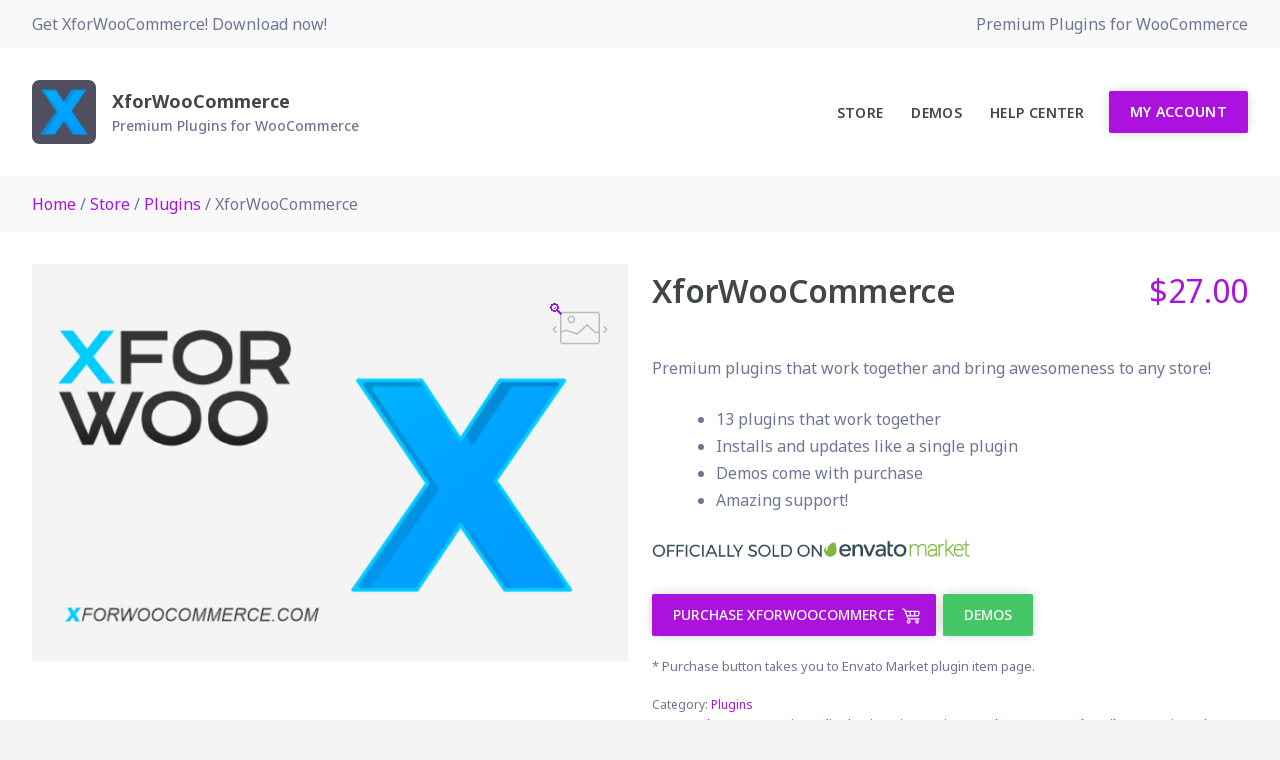

--- FILE ---
content_type: text/html; charset=UTF-8
request_url: https://xforwoocommerce.com/store/xforwoocommerce/
body_size: 16716
content:
<!doctype html>
<html lang="en-US">
<head>
	<meta charset="UTF-8">
	<meta name="viewport" content="width=device-width, initial-scale=1">
	<link rel="profile" href="https://gmpg.org/xfn/11">

	<title>XforWooCommerce &#8211; XforWooCommerce</title>
<meta name='robots' content='max-image-preview:large' />
<link rel='dns-prefetch' href='//www.googletagmanager.com' />
<link rel='dns-prefetch' href='//fonts.googleapis.com' />
<link rel="alternate" type="application/rss+xml" title="XforWooCommerce &raquo; Feed" href="https://xforwoocommerce.com/feed/" />
<link rel="alternate" type="application/rss+xml" title="XforWooCommerce &raquo; Comments Feed" href="https://xforwoocommerce.com/comments/feed/" />
<!-- XforWooCommerce SEO - https://xforwoocommerce.com :START -->
		<meta name="description" content=" - &#036;27.00 - Premium plugins that work together and bring awesomeness to any store! 13 plugins that work together Installs and updates like a single plugin Demos come with purchase Amazing support!" />
			<link rel="canonical" href="https://xforwoocommerce.com/store/xforwoocommerce/" />
			<meta itemprop="name" content="XforWooCommerce - &#036;27.00 -  - XforWooCommerce" />
			<meta itemprop="description" content=" - &#036;27.00 - Premium plugins that work together and bring awesomeness to any store! 13 plugins that work together Installs and updates like a single plugin Demos come with purchase Amazing support!" />
			<meta itemprop="image" content="https://xforwoocommerce.com/wp-content/uploads/2023/12/x-for-woocommerce-plugins-pack.png" />
			<meta property="og:locale" content="en_US" />
			<meta property="og:type" content="product" />
			<meta property="og:url" content="https://xforwoocommerce.com/store/xforwoocommerce/" />
			<meta property="og:site_name" content="XforWooCommerce" />
			<meta property="og:title" content="XforWooCommerce - &#036;27.00 -  - XforWooCommerce" />
			<meta property="og:description" content=" - &#036;27.00 - Premium plugins that work together and bring awesomeness to any store! 13 plugins that work together Installs and updates like a single plugin Demos come with purchase Amazing support!" />
			<meta property="og:updated_time" content="2025-01-01GMT+000020:58:07+0000" />
			<meta property="og:image" content="https://xforwoocommerce.com/wp-content/uploads/2023/12/x-for-woocommerce-plugins-pack.png" />
			<meta property="og:width" content="768" />
			<meta property="og:height" content="512" />
			<meta property="product:price:amount" content="27" />
			<meta property="product:price:currency" content="USD" />
			<meta property="product:availability" content="instock" />
			<meta property="product:category" content="Plugins" />
			<meta name="twitter:card" content="product" />
			<meta name="twitter:title" content="XforWooCommerce - &#036;27.00 -  - XforWooCommerce" />
			<meta name="twitter:description" content=" - &#036;27.00 - Premium plugins that work together and bring awesomeness to any store! 13 plugins that work together Installs and updates like a single plugin Demos come with purchase Amazing support!" />
			<meta name="twitter:site" content="@xforwoocommerce" />
			<meta name="twitter:creator" content="@xforwoocommerce" />
			<meta name="twitter:image" content="https://xforwoocommerce.com/wp-content/uploads/2023/12/x-for-woocommerce-plugins-pack.png" />
			<meta property="twitter:data1" content="27" />
			<meta property="twitter:label1" content="Price" />
			<meta property="twitter:data2" content="Plugins" />
			<meta property="twitter:label2" content="Category" />
					<!-- XforWooCommerce :END -->
		<link rel="alternate" type="application/rss+xml" title="XforWooCommerce &raquo; XforWooCommerce Comments Feed" href="https://xforwoocommerce.com/store/xforwoocommerce/feed/" />
<link rel="alternate" title="oEmbed (JSON)" type="application/json+oembed" href="https://xforwoocommerce.com/wp-json/oembed/1.0/embed?url=https%3A%2F%2Fxforwoocommerce.com%2Fstore%2Fxforwoocommerce%2F" />
<link rel="alternate" title="oEmbed (XML)" type="text/xml+oembed" href="https://xforwoocommerce.com/wp-json/oembed/1.0/embed?url=https%3A%2F%2Fxforwoocommerce.com%2Fstore%2Fxforwoocommerce%2F&#038;format=xml" />
<style id='wp-img-auto-sizes-contain-inline-css'>
img:is([sizes=auto i],[sizes^="auto," i]){contain-intrinsic-size:3000px 1500px}
/*# sourceURL=wp-img-auto-sizes-contain-inline-css */
</style>
<style id='wp-emoji-styles-inline-css'>

	img.wp-smiley, img.emoji {
		display: inline !important;
		border: none !important;
		box-shadow: none !important;
		height: 1em !important;
		width: 1em !important;
		margin: 0 0.07em !important;
		vertical-align: -0.1em !important;
		background: none !important;
		padding: 0 !important;
	}
/*# sourceURL=wp-emoji-styles-inline-css */
</style>
<link rel='stylesheet' id='wp-block-library-css' href='https://xforwoocommerce.com/wp-includes/css/dist/block-library/style.min.css?ver=6.9' media='all' />
<style id='classic-theme-styles-inline-css'>
/*! This file is auto-generated */
.wp-block-button__link{color:#fff;background-color:#32373c;border-radius:9999px;box-shadow:none;text-decoration:none;padding:calc(.667em + 2px) calc(1.333em + 2px);font-size:1.125em}.wp-block-file__button{background:#32373c;color:#fff;text-decoration:none}
/*# sourceURL=/wp-includes/css/classic-themes.min.css */
</style>
<style id='global-styles-inline-css'>
:root{--wp--preset--aspect-ratio--square: 1;--wp--preset--aspect-ratio--4-3: 4/3;--wp--preset--aspect-ratio--3-4: 3/4;--wp--preset--aspect-ratio--3-2: 3/2;--wp--preset--aspect-ratio--2-3: 2/3;--wp--preset--aspect-ratio--16-9: 16/9;--wp--preset--aspect-ratio--9-16: 9/16;--wp--preset--color--black: #000000;--wp--preset--color--cyan-bluish-gray: #abb8c3;--wp--preset--color--white: #ffffff;--wp--preset--color--pale-pink: #f78da7;--wp--preset--color--vivid-red: #cf2e2e;--wp--preset--color--luminous-vivid-orange: #ff6900;--wp--preset--color--luminous-vivid-amber: #fcb900;--wp--preset--color--light-green-cyan: #7bdcb5;--wp--preset--color--vivid-green-cyan: #00d084;--wp--preset--color--pale-cyan-blue: #8ed1fc;--wp--preset--color--vivid-cyan-blue: #0693e3;--wp--preset--color--vivid-purple: #9b51e0;--wp--preset--gradient--vivid-cyan-blue-to-vivid-purple: linear-gradient(135deg,rgb(6,147,227) 0%,rgb(155,81,224) 100%);--wp--preset--gradient--light-green-cyan-to-vivid-green-cyan: linear-gradient(135deg,rgb(122,220,180) 0%,rgb(0,208,130) 100%);--wp--preset--gradient--luminous-vivid-amber-to-luminous-vivid-orange: linear-gradient(135deg,rgb(252,185,0) 0%,rgb(255,105,0) 100%);--wp--preset--gradient--luminous-vivid-orange-to-vivid-red: linear-gradient(135deg,rgb(255,105,0) 0%,rgb(207,46,46) 100%);--wp--preset--gradient--very-light-gray-to-cyan-bluish-gray: linear-gradient(135deg,rgb(238,238,238) 0%,rgb(169,184,195) 100%);--wp--preset--gradient--cool-to-warm-spectrum: linear-gradient(135deg,rgb(74,234,220) 0%,rgb(151,120,209) 20%,rgb(207,42,186) 40%,rgb(238,44,130) 60%,rgb(251,105,98) 80%,rgb(254,248,76) 100%);--wp--preset--gradient--blush-light-purple: linear-gradient(135deg,rgb(255,206,236) 0%,rgb(152,150,240) 100%);--wp--preset--gradient--blush-bordeaux: linear-gradient(135deg,rgb(254,205,165) 0%,rgb(254,45,45) 50%,rgb(107,0,62) 100%);--wp--preset--gradient--luminous-dusk: linear-gradient(135deg,rgb(255,203,112) 0%,rgb(199,81,192) 50%,rgb(65,88,208) 100%);--wp--preset--gradient--pale-ocean: linear-gradient(135deg,rgb(255,245,203) 0%,rgb(182,227,212) 50%,rgb(51,167,181) 100%);--wp--preset--gradient--electric-grass: linear-gradient(135deg,rgb(202,248,128) 0%,rgb(113,206,126) 100%);--wp--preset--gradient--midnight: linear-gradient(135deg,rgb(2,3,129) 0%,rgb(40,116,252) 100%);--wp--preset--font-size--small: 13px;--wp--preset--font-size--medium: 20px;--wp--preset--font-size--large: 36px;--wp--preset--font-size--x-large: 42px;--wp--preset--spacing--20: 0.44rem;--wp--preset--spacing--30: 0.67rem;--wp--preset--spacing--40: 1rem;--wp--preset--spacing--50: 1.5rem;--wp--preset--spacing--60: 2.25rem;--wp--preset--spacing--70: 3.38rem;--wp--preset--spacing--80: 5.06rem;--wp--preset--shadow--natural: 6px 6px 9px rgba(0, 0, 0, 0.2);--wp--preset--shadow--deep: 12px 12px 50px rgba(0, 0, 0, 0.4);--wp--preset--shadow--sharp: 6px 6px 0px rgba(0, 0, 0, 0.2);--wp--preset--shadow--outlined: 6px 6px 0px -3px rgb(255, 255, 255), 6px 6px rgb(0, 0, 0);--wp--preset--shadow--crisp: 6px 6px 0px rgb(0, 0, 0);}:where(.is-layout-flex){gap: 0.5em;}:where(.is-layout-grid){gap: 0.5em;}body .is-layout-flex{display: flex;}.is-layout-flex{flex-wrap: wrap;align-items: center;}.is-layout-flex > :is(*, div){margin: 0;}body .is-layout-grid{display: grid;}.is-layout-grid > :is(*, div){margin: 0;}:where(.wp-block-columns.is-layout-flex){gap: 2em;}:where(.wp-block-columns.is-layout-grid){gap: 2em;}:where(.wp-block-post-template.is-layout-flex){gap: 1.25em;}:where(.wp-block-post-template.is-layout-grid){gap: 1.25em;}.has-black-color{color: var(--wp--preset--color--black) !important;}.has-cyan-bluish-gray-color{color: var(--wp--preset--color--cyan-bluish-gray) !important;}.has-white-color{color: var(--wp--preset--color--white) !important;}.has-pale-pink-color{color: var(--wp--preset--color--pale-pink) !important;}.has-vivid-red-color{color: var(--wp--preset--color--vivid-red) !important;}.has-luminous-vivid-orange-color{color: var(--wp--preset--color--luminous-vivid-orange) !important;}.has-luminous-vivid-amber-color{color: var(--wp--preset--color--luminous-vivid-amber) !important;}.has-light-green-cyan-color{color: var(--wp--preset--color--light-green-cyan) !important;}.has-vivid-green-cyan-color{color: var(--wp--preset--color--vivid-green-cyan) !important;}.has-pale-cyan-blue-color{color: var(--wp--preset--color--pale-cyan-blue) !important;}.has-vivid-cyan-blue-color{color: var(--wp--preset--color--vivid-cyan-blue) !important;}.has-vivid-purple-color{color: var(--wp--preset--color--vivid-purple) !important;}.has-black-background-color{background-color: var(--wp--preset--color--black) !important;}.has-cyan-bluish-gray-background-color{background-color: var(--wp--preset--color--cyan-bluish-gray) !important;}.has-white-background-color{background-color: var(--wp--preset--color--white) !important;}.has-pale-pink-background-color{background-color: var(--wp--preset--color--pale-pink) !important;}.has-vivid-red-background-color{background-color: var(--wp--preset--color--vivid-red) !important;}.has-luminous-vivid-orange-background-color{background-color: var(--wp--preset--color--luminous-vivid-orange) !important;}.has-luminous-vivid-amber-background-color{background-color: var(--wp--preset--color--luminous-vivid-amber) !important;}.has-light-green-cyan-background-color{background-color: var(--wp--preset--color--light-green-cyan) !important;}.has-vivid-green-cyan-background-color{background-color: var(--wp--preset--color--vivid-green-cyan) !important;}.has-pale-cyan-blue-background-color{background-color: var(--wp--preset--color--pale-cyan-blue) !important;}.has-vivid-cyan-blue-background-color{background-color: var(--wp--preset--color--vivid-cyan-blue) !important;}.has-vivid-purple-background-color{background-color: var(--wp--preset--color--vivid-purple) !important;}.has-black-border-color{border-color: var(--wp--preset--color--black) !important;}.has-cyan-bluish-gray-border-color{border-color: var(--wp--preset--color--cyan-bluish-gray) !important;}.has-white-border-color{border-color: var(--wp--preset--color--white) !important;}.has-pale-pink-border-color{border-color: var(--wp--preset--color--pale-pink) !important;}.has-vivid-red-border-color{border-color: var(--wp--preset--color--vivid-red) !important;}.has-luminous-vivid-orange-border-color{border-color: var(--wp--preset--color--luminous-vivid-orange) !important;}.has-luminous-vivid-amber-border-color{border-color: var(--wp--preset--color--luminous-vivid-amber) !important;}.has-light-green-cyan-border-color{border-color: var(--wp--preset--color--light-green-cyan) !important;}.has-vivid-green-cyan-border-color{border-color: var(--wp--preset--color--vivid-green-cyan) !important;}.has-pale-cyan-blue-border-color{border-color: var(--wp--preset--color--pale-cyan-blue) !important;}.has-vivid-cyan-blue-border-color{border-color: var(--wp--preset--color--vivid-cyan-blue) !important;}.has-vivid-purple-border-color{border-color: var(--wp--preset--color--vivid-purple) !important;}.has-vivid-cyan-blue-to-vivid-purple-gradient-background{background: var(--wp--preset--gradient--vivid-cyan-blue-to-vivid-purple) !important;}.has-light-green-cyan-to-vivid-green-cyan-gradient-background{background: var(--wp--preset--gradient--light-green-cyan-to-vivid-green-cyan) !important;}.has-luminous-vivid-amber-to-luminous-vivid-orange-gradient-background{background: var(--wp--preset--gradient--luminous-vivid-amber-to-luminous-vivid-orange) !important;}.has-luminous-vivid-orange-to-vivid-red-gradient-background{background: var(--wp--preset--gradient--luminous-vivid-orange-to-vivid-red) !important;}.has-very-light-gray-to-cyan-bluish-gray-gradient-background{background: var(--wp--preset--gradient--very-light-gray-to-cyan-bluish-gray) !important;}.has-cool-to-warm-spectrum-gradient-background{background: var(--wp--preset--gradient--cool-to-warm-spectrum) !important;}.has-blush-light-purple-gradient-background{background: var(--wp--preset--gradient--blush-light-purple) !important;}.has-blush-bordeaux-gradient-background{background: var(--wp--preset--gradient--blush-bordeaux) !important;}.has-luminous-dusk-gradient-background{background: var(--wp--preset--gradient--luminous-dusk) !important;}.has-pale-ocean-gradient-background{background: var(--wp--preset--gradient--pale-ocean) !important;}.has-electric-grass-gradient-background{background: var(--wp--preset--gradient--electric-grass) !important;}.has-midnight-gradient-background{background: var(--wp--preset--gradient--midnight) !important;}.has-small-font-size{font-size: var(--wp--preset--font-size--small) !important;}.has-medium-font-size{font-size: var(--wp--preset--font-size--medium) !important;}.has-large-font-size{font-size: var(--wp--preset--font-size--large) !important;}.has-x-large-font-size{font-size: var(--wp--preset--font-size--x-large) !important;}
:where(.wp-block-post-template.is-layout-flex){gap: 1.25em;}:where(.wp-block-post-template.is-layout-grid){gap: 1.25em;}
:where(.wp-block-term-template.is-layout-flex){gap: 1.25em;}:where(.wp-block-term-template.is-layout-grid){gap: 1.25em;}
:where(.wp-block-columns.is-layout-flex){gap: 2em;}:where(.wp-block-columns.is-layout-grid){gap: 2em;}
:root :where(.wp-block-pullquote){font-size: 1.5em;line-height: 1.6;}
/*# sourceURL=global-styles-inline-css */
</style>
<link rel='stylesheet' id='contact-form-7-css' href='https://xforwoocommerce.com/wp-content/plugins/contact-form-7/includes/css/styles.css?ver=6.1.4' media='all' />
<link rel='stylesheet' id='photoswipe-css' href='https://xforwoocommerce.com/wp-content/plugins/woocommerce/assets/css/photoswipe/photoswipe.min.css?ver=10.4.3' media='all' />
<link rel='stylesheet' id='photoswipe-default-skin-css' href='https://xforwoocommerce.com/wp-content/plugins/woocommerce/assets/css/photoswipe/default-skin/default-skin.min.css?ver=10.4.3' media='all' />
<style id='woocommerce-inline-inline-css'>
.woocommerce form .form-row .required { visibility: visible; }
/*# sourceURL=woocommerce-inline-inline-css */
</style>
<link rel='stylesheet' id='ses-xwc-parent-css-css' href='https://xforwoocommerce.com/wp-content/themes/showcase-xwc/style.css?ver=6.9' media='all' />
<link rel='stylesheet' id='ses-xwc-style-css' href='https://xforwoocommerce.com/wp-content/themes/showcase-xwc-child/style.css?ver=1.0.0' media='all' />
<style id='ses-xwc-style-inline-css'>
body,input,textarea,button,.button,.faux-button,.wp-block-button__link,.wp-block-file__button,.has-drop-cap:not(:focus)::first-letter,.has-drop-cap:not(:focus)::first-letter,.entry-content .wp-block-archives,.entry-content .wp-block-categories,.entry-content .wp-block-cover-image,.entry-content .wp-block-latest-comments,.entry-content .wp-block-latest-posts,.entry-content .wp-block-pullquote,.entry-content .wp-block-quote.is-large,.entry-content .wp-block-quote.is-style-large,.entry-content .wp-block-archives *,.entry-content .wp-block-categories *,.entry-content .wp-block-latest-posts *,.entry-content .wp-block-latest-comments *,.entry-content p,.entry-content ol,.entry-content ul,.entry-content dl,.entry-content dt,.entry-content cite,.entry-content figcaption,.entry-content .wp-caption-text,.comment-content p,.comment-content ol,.comment-content ul,.comment-content dl,.comment-content dt,.comment-content cite,.comment-content figcaption,.comment-content .wp-caption-text,.widget_text p,.widget_text ol,.widget_text ul,.widget_text dl,.widget_text dt,.widget-content .rssSummary,.widget-content cite,.widget-content figcaption,.widget-content .wp-caption-text { font-family: 'Noto Sans',sans-serif; }
/*# sourceURL=ses-xwc-style-inline-css */
</style>
<link rel='stylesheet' id='ses-xwc-woocommerce-style-css' href='https://xforwoocommerce.com/wp-content/themes/showcase-xwc/woocommerce.css?ver=1.0.0' media='all' />
<style id='ses-xwc-woocommerce-style-inline-css'>
@font-face {
			font-family: "star";
			src: url("https://xforwoocommerce.com/wp-content/plugins/woocommerce/assets/fonts/star.eot");
			src: url("https://xforwoocommerce.com/wp-content/plugins/woocommerce/assets/fonts/star.eot?#iefix") format("embedded-opentype"),
				url("https://xforwoocommerce.com/wp-content/plugins/woocommerce/assets/fonts/star.woff") format("woff"),
				url("https://xforwoocommerce.com/wp-content/plugins/woocommerce/assets/fonts/star.ttf") format("truetype"),
				url("https://xforwoocommerce.com/wp-content/plugins/woocommerce/assets/fonts/star.svg#star") format("svg");
			font-weight: normal;
			font-style: normal;
		}
/*# sourceURL=ses-xwc-woocommerce-style-inline-css */
</style>
<link rel='stylesheet' id='live-search-xforwc-css-css' href='https://xforwoocommerce.com/wp-content/plugins/xforwoocommerce/x-pack/live-search-xforwc/assets/css/styles.css?ver=3.1.2' media='all' />
<link rel='stylesheet' id='ses-font-css' href='https://fonts.googleapis.com/css?family=Noto+Sans%3A100%2C200%2C300%2C300italic%2C400%2C400italic%2C500%2C500italic%2C600%2C700%2C700italic%2C800&#038;subset=all&#038;ver=6.9' media='all' />
<script src="https://xforwoocommerce.com/wp-includes/js/jquery/jquery.min.js?ver=3.7.1" id="jquery-core-js"></script>
<script src="https://xforwoocommerce.com/wp-includes/js/jquery/jquery-migrate.min.js?ver=3.4.1" id="jquery-migrate-js"></script>
<script src="https://xforwoocommerce.com/wp-content/plugins/woocommerce/assets/js/jquery-blockui/jquery.blockUI.min.js?ver=2.7.0-wc.10.4.3" id="wc-jquery-blockui-js" defer data-wp-strategy="defer"></script>
<script id="wc-add-to-cart-js-extra">
var wc_add_to_cart_params = {"ajax_url":"/wp-admin/admin-ajax.php","wc_ajax_url":"/?wc-ajax=%%endpoint%%","i18n_view_cart":"View cart","cart_url":"https://xforwoocommerce.com/cart/","is_cart":"","cart_redirect_after_add":"no"};
//# sourceURL=wc-add-to-cart-js-extra
</script>
<script src="https://xforwoocommerce.com/wp-content/plugins/woocommerce/assets/js/frontend/add-to-cart.min.js?ver=10.4.3" id="wc-add-to-cart-js" defer data-wp-strategy="defer"></script>
<script src="https://xforwoocommerce.com/wp-content/plugins/woocommerce/assets/js/zoom/jquery.zoom.min.js?ver=1.7.21-wc.10.4.3" id="wc-zoom-js" defer data-wp-strategy="defer"></script>
<script src="https://xforwoocommerce.com/wp-content/plugins/woocommerce/assets/js/flexslider/jquery.flexslider.min.js?ver=2.7.2-wc.10.4.3" id="wc-flexslider-js" defer data-wp-strategy="defer"></script>
<script src="https://xforwoocommerce.com/wp-content/plugins/woocommerce/assets/js/photoswipe/photoswipe.min.js?ver=4.1.1-wc.10.4.3" id="wc-photoswipe-js" defer data-wp-strategy="defer"></script>
<script src="https://xforwoocommerce.com/wp-content/plugins/woocommerce/assets/js/photoswipe/photoswipe-ui-default.min.js?ver=4.1.1-wc.10.4.3" id="wc-photoswipe-ui-default-js" defer data-wp-strategy="defer"></script>
<script id="wc-single-product-js-extra">
var wc_single_product_params = {"i18n_required_rating_text":"Please select a rating","i18n_rating_options":["1 of 5 stars","2 of 5 stars","3 of 5 stars","4 of 5 stars","5 of 5 stars"],"i18n_product_gallery_trigger_text":"View full-screen image gallery","review_rating_required":"yes","flexslider":{"rtl":false,"animation":"slide","smoothHeight":true,"directionNav":false,"controlNav":"thumbnails","slideshow":false,"animationSpeed":500,"animationLoop":false,"allowOneSlide":false},"zoom_enabled":"1","zoom_options":[],"photoswipe_enabled":"1","photoswipe_options":{"shareEl":false,"closeOnScroll":false,"history":false,"hideAnimationDuration":0,"showAnimationDuration":0},"flexslider_enabled":"1"};
//# sourceURL=wc-single-product-js-extra
</script>
<script src="https://xforwoocommerce.com/wp-content/plugins/woocommerce/assets/js/frontend/single-product.min.js?ver=10.4.3" id="wc-single-product-js" defer data-wp-strategy="defer"></script>
<script src="https://xforwoocommerce.com/wp-content/plugins/woocommerce/assets/js/js-cookie/js.cookie.min.js?ver=2.1.4-wc.10.4.3" id="wc-js-cookie-js" defer data-wp-strategy="defer"></script>
<script id="woocommerce-js-extra">
var woocommerce_params = {"ajax_url":"/wp-admin/admin-ajax.php","wc_ajax_url":"/?wc-ajax=%%endpoint%%","i18n_password_show":"Show password","i18n_password_hide":"Hide password"};
//# sourceURL=woocommerce-js-extra
</script>
<script src="https://xforwoocommerce.com/wp-content/plugins/woocommerce/assets/js/frontend/woocommerce.min.js?ver=10.4.3" id="woocommerce-js" defer data-wp-strategy="defer"></script>

<!-- Google tag (gtag.js) snippet added by Site Kit -->

<!-- Google Analytics snippet added by Site Kit -->
<script src="https://www.googletagmanager.com/gtag/js?id=GT-5MCGRBF" id="google_gtagjs-js" async></script>
<script id="google_gtagjs-js-after">
window.dataLayer = window.dataLayer || [];function gtag(){dataLayer.push(arguments);}
gtag("set","linker",{"domains":["xforwoocommerce.com"]});
gtag("js", new Date());
gtag("set", "developer_id.dZTNiMT", true);
gtag("config", "GT-5MCGRBF");
//# sourceURL=google_gtagjs-js-after
</script>

<!-- End Google tag (gtag.js) snippet added by Site Kit -->
<link rel="https://api.w.org/" href="https://xforwoocommerce.com/wp-json/" /><link rel="alternate" title="JSON" type="application/json" href="https://xforwoocommerce.com/wp-json/wp/v2/product/176" /><link rel="EditURI" type="application/rsd+xml" title="RSD" href="https://xforwoocommerce.com/xmlrpc.php?rsd" />
<meta name="generator" content="WordPress 6.9" />
<meta name="generator" content="WooCommerce 10.4.3" />
<link rel="canonical" href="https://xforwoocommerce.com/store/xforwoocommerce/" />
<link rel='shortlink' href='https://xforwoocommerce.com/?p=176' />
<meta name="generator" content="Site Kit by Google 1.150.0" />	<noscript><style>.woocommerce-product-gallery{ opacity: 1 !important; }</style></noscript>
	<meta name="google-site-verification" content="pcH_sz49PVVcrlBPSVEemSj-XLJEYiZrnVg3Cfnm2RY"><meta name="generator" content="Elementor 3.34.1; features: additional_custom_breakpoints; settings: css_print_method-external, google_font-enabled, font_display-auto">
			<style>
				.e-con.e-parent:nth-of-type(n+4):not(.e-lazyloaded):not(.e-no-lazyload),
				.e-con.e-parent:nth-of-type(n+4):not(.e-lazyloaded):not(.e-no-lazyload) * {
					background-image: none !important;
				}
				@media screen and (max-height: 1024px) {
					.e-con.e-parent:nth-of-type(n+3):not(.e-lazyloaded):not(.e-no-lazyload),
					.e-con.e-parent:nth-of-type(n+3):not(.e-lazyloaded):not(.e-no-lazyload) * {
						background-image: none !important;
					}
				}
				@media screen and (max-height: 640px) {
					.e-con.e-parent:nth-of-type(n+2):not(.e-lazyloaded):not(.e-no-lazyload),
					.e-con.e-parent:nth-of-type(n+2):not(.e-lazyloaded):not(.e-no-lazyload) * {
						background-image: none !important;
					}
				}
			</style>
			<link rel="icon" href="https://xforwoocommerce.com/wp-content/uploads/2019/03/favicon-xforwoocommerce-100x100.png" sizes="32x32" />
<link rel="icon" href="https://xforwoocommerce.com/wp-content/uploads/2019/03/favicon-xforwoocommerce.png" sizes="192x192" />
<link rel="apple-touch-icon" href="https://xforwoocommerce.com/wp-content/uploads/2019/03/favicon-xforwoocommerce.png" />
<meta name="msapplication-TileImage" content="https://xforwoocommerce.com/wp-content/uploads/2019/03/favicon-xforwoocommerce.png" />
<meta name="generator" content="XforWooCommerce.com - Autopilot - SEO for WooCommerce - Live Search for WooCommerce"/>		<style id="wp-custom-css">
			.single-product .wp-post-image {width:100%;}

h3.elementor-image-box-title {
	margin-top: 0;
	text-transform: none !important;
}
@media screen and (min-width: 48em) {
	.single-product .product > .isb_badges {
			width: 49%;
			position: relative;
	}
}
.single_add_to_cart_button + a + p {
	margin-bottom: 0;
	width: 100%;
}		</style>
		</head>

<body class="wp-singular product-template-default single single-product postid-176 wp-custom-logo wp-theme-showcase-xwc wp-child-theme-showcase-xwc-child not-loaded theme-showcase-xwc woocommerce woocommerce-page woocommerce-no-js no-sidebar woocommerce-active elementor-default elementor-kit-970">
<div id="page" class="site">
	<a class="skip-link screen-reader-text" href="#primary">Skip to content</a>

	<header id="masthead" class="site-header">
	
		
<div id="topbar" class="fixed-topbar">
    <div class="left">
        <p>
            Get XforWooCommerce! Download now!        </p>
    </div><!-- .left -->
    <div class="right">
        Premium Plugins for WooCommerce    </div><!-- .right -->
</div><!-- #top-bar -->
		<div id="header" class="header row ">
			<div class="site-branding">
				<a href="https://xforwoocommerce.com/" class="custom-logo-link" rel="home"><img fetchpriority="high" width="320" height="320" src="https://xforwoocommerce.com/wp-content/uploads/2019/03/xforwoocommerce-logo-2020-iconpng.png" class="custom-logo" alt="XforWooCommerce" decoding="async" srcset="https://xforwoocommerce.com/wp-content/uploads/2019/03/xforwoocommerce-logo-2020-iconpng.png 320w, https://xforwoocommerce.com/wp-content/uploads/2019/03/xforwoocommerce-logo-2020-iconpng-100x100.png 100w, https://xforwoocommerce.com/wp-content/uploads/2019/03/xforwoocommerce-logo-2020-iconpng-300x300.png 300w, https://xforwoocommerce.com/wp-content/uploads/2019/03/xforwoocommerce-logo-2020-iconpng-150x150.png 150w" sizes="(max-width: 320px) 100vw, 320px" /></a>				<div class="site-branding-group">
									<p class="site-title"><a href="https://xforwoocommerce.com/" rel="home">XforWooCommerce</a></p>
										<p class="site-description">Premium Plugins for WooCommerce</p>
								</div>
			</div><!-- .site-branding -->

			<nav id="site-navigation" class="main-navigation hightlight-navigation">
				<button class="menu-toggle button-primary" aria-controls="primary-menu" aria-expanded="false">Primary Menu</button>
				<div class="menu-header-container"><ul id="primary-menu" class="menu"><li id="menu-item-1449" class="menu-item menu-item-type-post_type menu-item-object-page menu-item-home menu-item-1449"><a href="https://xforwoocommerce.com/">Store</a></li>
<li id="menu-item-1450" class="menu-item menu-item-type-custom menu-item-object-custom menu-item-1450"><a href="https://demos.xforwoocommerce.com">Demos</a></li>
<li id="menu-item-1451" class="menu-item menu-item-type-custom menu-item-object-custom menu-item-1451"><a href="https://help.xforwoocommerce.com/">Help Center</a></li>
<li id="menu-item-1452" class="menu-item menu-item-type-custom menu-item-object-custom menu-item-1452"><a href="https://help.xforwoocommerce.com/my-support-tickets/">My Account</a></li>
</ul></div>			</nav><!-- #site-navigation -->

			
		</div>
		
		                <div id="breadcrumbs" class="breadcrumbs">
<nav class="woocommerce-breadcrumb" aria-label="Breadcrumb"><a href="https://xforwoocommerce.com">Home</a>&nbsp;&#47;&nbsp;<a href="https://xforwoocommerce.com/store/">Store</a>&nbsp;&#47;&nbsp;<a href="https://xforwoocommerce.com/product-category/plugins/">Plugins</a>&nbsp;&#47;&nbsp;XforWooCommerce</nav>                </div>

	</header><!-- #masthead -->


				<main id="primary" class="site-main">
		
					
			<div class="woocommerce-notices-wrapper"></div><div id="product-176" class="product type-product post-176 status-publish first instock product_cat-plugins product_tag-badges product_tag-cart product_tag-design product_tag-edit product_tag-floating product_tag-live product_tag-options product_tag-package product_tag-pdf product_tag-product-filter product_tag-quantity product_tag-sales product_tag-search product_tag-tabs has-post-thumbnail shipping-taxable product-type-external">

	<div class="woocommerce-product-gallery woocommerce-product-gallery--with-images woocommerce-product-gallery--columns-4 images" data-columns="4" style="opacity: 0; transition: opacity .25s ease-in-out;">
	<div class="woocommerce-product-gallery__wrapper">
		<div data-thumb="https://xforwoocommerce.com/wp-content/uploads/2023/12/x-for-woocommerce-plugins-pack-100x100.png" data-thumb-alt="XforWooCommerce" data-thumb-srcset="https://xforwoocommerce.com/wp-content/uploads/2023/12/x-for-woocommerce-plugins-pack-100x100.png 100w, https://xforwoocommerce.com/wp-content/uploads/2023/12/x-for-woocommerce-plugins-pack-150x150.png 150w"  data-thumb-sizes="(max-width: 100px) 100vw, 100px" class="woocommerce-product-gallery__image"><a href="https://xforwoocommerce.com/wp-content/uploads/2023/12/x-for-woocommerce-plugins-pack.png"><img width="640" height="427" src="https://xforwoocommerce.com/wp-content/uploads/2023/12/x-for-woocommerce-plugins-pack-640x427.png" class="wp-post-image" alt="XforWooCommerce" data-caption="" data-src="https://xforwoocommerce.com/wp-content/uploads/2023/12/x-for-woocommerce-plugins-pack.png" data-large_image="https://xforwoocommerce.com/wp-content/uploads/2023/12/x-for-woocommerce-plugins-pack.png" data-large_image_width="768" data-large_image_height="512" decoding="async" srcset="https://xforwoocommerce.com/wp-content/uploads/2023/12/x-for-woocommerce-plugins-pack-640x427.png 640w, https://xforwoocommerce.com/wp-content/uploads/2023/12/x-for-woocommerce-plugins-pack-300x200.png 300w, https://xforwoocommerce.com/wp-content/uploads/2023/12/x-for-woocommerce-plugins-pack-320x213.png 320w, https://xforwoocommerce.com/wp-content/uploads/2023/12/x-for-woocommerce-plugins-pack.png 768w" sizes="(max-width: 640px) 100vw, 640px" /></a></div>	</div>
</div>

	<div class="summary entry-summary">
		<h1 class="product_title entry-title">XforWooCommerce</h1><p class="price"><span class="woocommerce-Price-amount amount"><bdi><span class="woocommerce-Price-currencySymbol">&#36;</span>27.00</bdi></span></p>
<div class="woocommerce-product-details__short-description">
	<p>Premium plugins that work together and bring awesomeness to any store!</p>
<ul>
<li>13 plugins that work together</li>
<li>Installs and updates like a single plugin</li>
<li>Demos come with purchase</li>
<li>Amazing support!</li>
</ul>
</div>

<form class="cart" action="https://1.envato.market/woocommerce" method="get">
	<a href="https://xforwoocommerce.com/we-sell-on-envato/" target="_blank" style="display:block;width:100%;"><img src="https://xforwoocommerce.com/wp-content/uploads/2019/04/xforwoocommerce-envato-market-dark.png" style="display:block;height:24px;width:auto;margin-bottom:2em;" /></a>
	<button type="submit" class="single_add_to_cart_button button alt">Purchase XforWooCommerce</button>

	
	<a href="https://demos.xforwoocommerce.com/" class="button green" style="margin-right:8px;">Demos</a>        <p><small>* Purchase button takes you to Envato Market plugin item page.</small></p>
        </form>

<div class="product_meta">

	
	
	<span class="posted_in">Category: <a href="https://xforwoocommerce.com/product-category/plugins/" rel="tag">Plugins</a></span>
	<span class="tagged_as">Tags: <a href="https://xforwoocommerce.com/product-tag/badges/" rel="tag">Badges</a>, <a href="https://xforwoocommerce.com/product-tag/cart/" rel="tag">Cart</a>, <a href="https://xforwoocommerce.com/product-tag/design/" rel="tag">Design</a>, <a href="https://xforwoocommerce.com/product-tag/edit/" rel="tag">Edit</a>, <a href="https://xforwoocommerce.com/product-tag/floating/" rel="tag">Floating</a>, <a href="https://xforwoocommerce.com/product-tag/live/" rel="tag">Live</a>, <a href="https://xforwoocommerce.com/product-tag/options/" rel="tag">Options</a>, <a href="https://xforwoocommerce.com/product-tag/package/" rel="tag">Package</a>, <a href="https://xforwoocommerce.com/product-tag/pdf/" rel="tag">PDF</a>, <a href="https://xforwoocommerce.com/product-tag/product-filter/" rel="tag">Product Filter</a>, <a href="https://xforwoocommerce.com/product-tag/quantity/" rel="tag">Quantity</a>, <a href="https://xforwoocommerce.com/product-tag/sales/" rel="tag">Sales</a>, <a href="https://xforwoocommerce.com/product-tag/search/" rel="tag">Search</a>, <a href="https://xforwoocommerce.com/product-tag/tabs/" rel="tag">Tabs</a></span>
	
</div>
	</div>

	
	<div class="woocommerce-tabs wc-tabs-wrapper">
		<ul class="tabs wc-tabs" role="tablist">
							<li role="presentation" class="description_tab" id="tab-title-description">
					<a href="#tab-description" role="tab" aria-controls="tab-description">
						Description					</a>
				</li>
							<li role="presentation" class="reviews_tab" id="tab-title-reviews">
					<a href="#tab-reviews" role="tab" aria-controls="tab-reviews">
						Reviews (0)					</a>
				</li>
					</ul>
					<div class="woocommerce-Tabs-panel woocommerce-Tabs-panel--description panel entry-content wc-tab" id="tab-description" role="tabpanel" aria-labelledby="tab-title-description">
				
	<h2>Description</h2>

<p>XforWooCommerce is a plugin for WooCommerce. It has 13 add-ons that work together in your Store. Add-on options, settings and functions are uniform and shared between, so tasks perform quicker, jobs are done easier and your customers feel the difference.</p>
<h3>1. PRODUCT FILTERS</h3>
<p>Best and the fastest product filters for any WooCommerce shop. Demos include Fashion/Clothing, Electronics/Technics Store, Car Parts Finder, Green/Healthy Shop and many more!</p>
<h3>2. PRODUCT OPTIONS</h3>
<p>Don&#8217;t sell just products! Add-on options can raise a lot of revenue! Make more out of your products with this plugin. Full support for variable products and images, prices, instock, out of stock and backorders.</p>
<h3>3. BADGES, COUNTERS</h3>
<p>Awesome product badges for WooCommerce, including sale badges with counters, new badges, featured, category and tag badges! 50+ badge presets available. Browse the demos for more info.</p>
<h3>4. SEARCH ENGINE OPTIMIZATION (SEO)</h3>
<p>Additional SEO this plugin provides is all you need to run any store search engine optimization on autopilot. This plugin covers all pages and meta tags. Custom meta is available. Very resource friendly with your server.</p>
<h3>5. PDF, PRINT AND SHARE</h3>
<p>Add print, PDF, share and email support in your store. Let customers download, email or print products. All this available automatically for any product by a simple flip of a switch. Browse demos to see it in action.</p>
<h3>6. SHOP DESIGN</h3>
<p>We&#8217;ve got some pretty cool product designs for your WooCommerce shop. These install in a few seconds and are ready to use. Awesome looking designs that increase conversion and add variety in your products.</p>
<h3>7. PRODUCT TABS</h3>
<p>Useful product tabs manager. Table from CSV, image, video, text, HTML, shortcode. Create tabs from product meta keys easily. Rename or disable short description or additional information tabs. Plus conditional tabs!</p>
<h3>8. SPAM CONTROL</h3>
<p>This plugin helps you fight spam. Using awesome functions your Shop will never feel the pain of thousands of spam emails. Spam Control blocks spam traffic hooked onto your website and shreeds it automatically.</p>
<h3>9. PRICE COMMANDER</h3>
<p>With Price Commander intuitive user interface you’ll be able to do thousands of operations for product prices in just seconds. Scheduling sales 20% off on 100 products is now done with a single click. Variable products are supported!</p>
<h3>10. BULK ADD TO CART</h3>
<p>Bulk Add to Cart adds checkboxes to your store products and a Bulk Tool that lets your customers add more products to cart at a time. How this works? It’s super simple, check a few products, set quantity and click Bulk Add to Cart!</p>
<h3>11. LIVE SEARCH</h3>
<p>Live Search for WooCommerce brings the coolest element for any website. Find products with ease with this module. Any pagebuilder is supported! Elementor, Gutenberg, WPBakery Page Builder even Cornerstone, you name it.</p>
<h3>12. FLOATING CART</h3>
<p>Don&#8217;t let your Cart hide from your customers! Get XforWooCommerce standardized Cart solution that works with any theme. WooCommerce AJAX add to cart is supported, variations too. This plugin is update proof!</p>
<h3>13. PACKAGE QUANTITY DISCOUNT</h3>
<p>Package quantity discount module can set discounts per cent or fixed for your products on set quantities. Secondly the option for Select Box with packages is available, so you can show it with options such as 6x$9.99, 12x$9.99..</p>
<p><strong>Important! If you need just one plugin, you don&#8217;t need to purchase the XforWooCommerce plugin too! Standalone plugins are available. Purchase XforWooCommerce only if you want to use more than one plugin. In the XforWooCommerce you&#8217;ll be able to deactivate the plugins you don&#8217;t want to use.</strong></p>
			</div>
					<div class="woocommerce-Tabs-panel woocommerce-Tabs-panel--reviews panel entry-content wc-tab" id="tab-reviews" role="tabpanel" aria-labelledby="tab-title-reviews">
				<div id="reviews" class="woocommerce-Reviews">
	<div id="comments">
		<h2 class="woocommerce-Reviews-title">
			Reviews		</h2>

					<p class="woocommerce-noreviews">There are no reviews yet.</p>
			</div>

			<div id="review_form_wrapper">
			<div id="review_form">
					<div id="respond" class="comment-respond">
		<span id="reply-title" class="comment-reply-title" role="heading" aria-level="3">Be the first to review &ldquo;XforWooCommerce&rdquo; <small><a rel="nofollow" id="cancel-comment-reply-link" href="/store/xforwoocommerce/#respond" style="display:none;">Cancel reply</a></small></span><p class="must-log-in">You must be <a href="https://xforwoocommerce.com/my-account/">logged in</a> to post a review.</p>	</div><!-- #respond -->
				</div>
		</div>
	
	<div class="clear"></div>
</div>
			</div>
		
			</div>


	<section class="related products">

					<h2>Related products</h2>
				<ul class="products columns-4">

			
					<li class="product type-product post-872 status-publish first instock product_cat-plugins product_tag-commander product_tag-editor product_tag-manager product_tag-price product_tag-sale has-post-thumbnail shipping-taxable product-type-external">
	<a href="https://xforwoocommerce.com/store/price-commander/" class="woocommerce-LoopProduct-link woocommerce-loop-product__link"><img width="320" height="213" src="https://xforwoocommerce.com/wp-content/uploads/2023/12/price-commander-xforwoocommerce-320x213.png" class="attachment-woocommerce_thumbnail size-woocommerce_thumbnail" alt="Price Commander" decoding="async" srcset="https://xforwoocommerce.com/wp-content/uploads/2023/12/price-commander-xforwoocommerce-320x213.png 320w, https://xforwoocommerce.com/wp-content/uploads/2023/12/price-commander-xforwoocommerce-640x427.png 640w, https://xforwoocommerce.com/wp-content/uploads/2023/12/price-commander-xforwoocommerce-300x200.png 300w, https://xforwoocommerce.com/wp-content/uploads/2023/12/price-commander-xforwoocommerce.png 768w" sizes="(max-width: 320px) 100vw, 320px" />            <div class="product-info">
<h2 class="woocommerce-loop-product__title">Price Commander</h2>
	<span class="price"><span class="woocommerce-Price-amount amount"><bdi><span class="woocommerce-Price-currencySymbol">&#36;</span>16.00</bdi></span></span>
</a>		<div class="product-excerpt">
			<p>This plugin is part of <a href="https://xforwoocommerce.com/store/xforwoocommerce/">XforWooCommerce</a>. This is the standalone plugin version.</p>
<ul>
<li>Price Commander is here!</li>
<li>Set prices and schedule sales</li>
<li>Amazing support!</li>
</ul>
		</div>
<a href="https://1.envato.market/price-commander-woocommerce" aria-describedby="woocommerce_loop_add_to_cart_link_describedby_872" data-quantity="1" class="button product_type_external" data-product_id="872" data-product_sku="" aria-label="Purchase plugin" rel="nofollow">Purchase plugin</a>	<span id="woocommerce_loop_add_to_cart_link_describedby_872" class="screen-reader-text">
			</span>
            </div>
</li>

			
					<li class="product type-product post-1084 status-publish instock product_cat-plugins product_tag-add-to-cart product_tag-cart product_tag-discount product_tag-package product_tag-quantity has-post-thumbnail shipping-taxable product-type-external">
	<a href="https://xforwoocommerce.com/store/package-quantity-discount/" class="woocommerce-LoopProduct-link woocommerce-loop-product__link"><img width="320" height="213" src="https://xforwoocommerce.com/wp-content/uploads/2023/12/package-quantity-xforwc-320x213.png" class="attachment-woocommerce_thumbnail size-woocommerce_thumbnail" alt="Package Quantity Discount" decoding="async" srcset="https://xforwoocommerce.com/wp-content/uploads/2023/12/package-quantity-xforwc-320x213.png 320w, https://xforwoocommerce.com/wp-content/uploads/2023/12/package-quantity-xforwc-640x427.png 640w, https://xforwoocommerce.com/wp-content/uploads/2023/12/package-quantity-xforwc-300x200.png 300w, https://xforwoocommerce.com/wp-content/uploads/2023/12/package-quantity-xforwc.png 768w" sizes="(max-width: 320px) 100vw, 320px" />            <div class="product-info">
<h2 class="woocommerce-loop-product__title">Package Quantity Discount</h2>
	<span class="price"><span class="woocommerce-Price-amount amount"><bdi><span class="woocommerce-Price-currencySymbol">&#36;</span>16.00</bdi></span></span>
</a>		<div class="product-excerpt">
			<p>This plugin is part of <a href="https://xforwoocommerce.com/store/xforwoocommerce/">XforWooCommerce</a>. This is the standalone plugin version.</p>
<ul>
<li>Quantity discounts for products!</li>
<li>Package Select Box!</li>
<li>Amazing support!</li>
</ul>
		</div>
<a href="https://1.envato.market/quantity-discount-package" aria-describedby="woocommerce_loop_add_to_cart_link_describedby_1084" data-quantity="1" class="button product_type_external" data-product_id="1084" data-product_sku="" aria-label="Purchase plugin" rel="nofollow">Purchase plugin</a>	<span id="woocommerce_loop_add_to_cart_link_describedby_1084" class="screen-reader-text">
			</span>
            </div>
</li>

			
					<li class="product type-product post-1000 status-publish instock product_cat-plugins product_tag-bar product_tag-live product_tag-products product_tag-search has-post-thumbnail shipping-taxable product-type-external">
	<a href="https://xforwoocommerce.com/store/live-search/" class="woocommerce-LoopProduct-link woocommerce-loop-product__link"><img width="320" height="213" src="https://xforwoocommerce.com/wp-content/uploads/2023/12/live-search-xforwoocommerce-320x213.png" class="attachment-woocommerce_thumbnail size-woocommerce_thumbnail" alt="Live Search" decoding="async" srcset="https://xforwoocommerce.com/wp-content/uploads/2023/12/live-search-xforwoocommerce-320x213.png 320w, https://xforwoocommerce.com/wp-content/uploads/2023/12/live-search-xforwoocommerce-640x427.png 640w, https://xforwoocommerce.com/wp-content/uploads/2023/12/live-search-xforwoocommerce-300x200.png 300w, https://xforwoocommerce.com/wp-content/uploads/2023/12/live-search-xforwoocommerce.png 768w" sizes="(max-width: 320px) 100vw, 320px" />            <div class="product-info">
<h2 class="woocommerce-loop-product__title">Live Search</h2>
	<span class="price"><span class="woocommerce-Price-amount amount"><bdi><span class="woocommerce-Price-currencySymbol">&#36;</span>16.00</bdi></span></span>
</a>		<div class="product-excerpt">
			<p>This plugin is part of <a href="https://xforwoocommerce.com/store/xforwoocommerce/">XforWooCommerce</a>. This is the standalone plugin version.</p>
<ul>
<li>Live search bar!</li>
<li>Simplest way to get to those products.</li>
<li>Amazing support!</li>
</ul>
		</div>
<a href="https://1.envato.market/qdv3Y" aria-describedby="woocommerce_loop_add_to_cart_link_describedby_1000" data-quantity="1" class="button product_type_external" data-product_id="1000" data-product_sku="" aria-label="Purchase plugin" rel="nofollow">Purchase plugin</a>	<span id="woocommerce_loop_add_to_cart_link_describedby_1000" class="screen-reader-text">
			</span>
            </div>
</li>

			
					<li class="product type-product post-56 status-publish last instock product_cat-plugins product_tag-badge product_tag-category product_tag-out-of-stock product_tag-sale product_tag-timer has-post-thumbnail shipping-taxable product-type-external">
	<a href="https://xforwoocommerce.com/store/badges-and-counters/" class="woocommerce-LoopProduct-link woocommerce-loop-product__link"><img width="320" height="213" src="https://xforwoocommerce.com/wp-content/uploads/2023/12/improved-badges-for-woocommerce-elements-320x213.png" class="attachment-woocommerce_thumbnail size-woocommerce_thumbnail" alt="Badges and Counters" decoding="async" srcset="https://xforwoocommerce.com/wp-content/uploads/2023/12/improved-badges-for-woocommerce-elements-320x213.png 320w, https://xforwoocommerce.com/wp-content/uploads/2023/12/improved-badges-for-woocommerce-elements-640x427.png 640w, https://xforwoocommerce.com/wp-content/uploads/2023/12/improved-badges-for-woocommerce-elements-300x200.png 300w, https://xforwoocommerce.com/wp-content/uploads/2023/12/improved-badges-for-woocommerce-elements.png 768w" sizes="(max-width: 320px) 100vw, 320px" />            <div class="product-info">
<h2 class="woocommerce-loop-product__title">Badges and Counters</h2>
	<span class="price"><span class="woocommerce-Price-amount amount"><bdi><span class="woocommerce-Price-currencySymbol">&#36;</span>16.00</bdi></span></span>
</a>		<div class="product-excerpt">
			<p>This plugin is part of <a href="https://xforwoocommerce.com/store/xforwoocommerce/">XforWooCommerce</a>. This is the standalone plugin version.</p>
<ul>
<li>Superb badges for WooCommerce</li>
<li>Demos come with purchase</li>
<li>Amazing support!</li>
</ul>
		</div>
<a href="https://1.envato.market/badges-counters-for-woocommerce" aria-describedby="woocommerce_loop_add_to_cart_link_describedby_56" data-quantity="1" class="button product_type_external" data-product_id="56" data-product_sku="" aria-label="Purchase plugin" rel="nofollow">Purchase plugin</a>	<span id="woocommerce_loop_add_to_cart_link_describedby_56" class="screen-reader-text">
			</span>
            </div>
</li>

			
		</ul>

	</section>
	</div>


		
				</main><!-- #main -->
		
	

	<footer id="colophon" class="site-footer">

		
		<div class="footer-widgets">

			
        <div class="widget-area">
            <div class="site-info">
                <a href="https://xforwoocommerce.com/" class="custom-logo-link" rel="home"><img width="320" height="320" src="https://xforwoocommerce.com/wp-content/uploads/2019/03/xforwoocommerce-logo-2020-iconpng.png" class="custom-logo" alt="XforWooCommerce" decoding="async" srcset="https://xforwoocommerce.com/wp-content/uploads/2019/03/xforwoocommerce-logo-2020-iconpng.png 320w, https://xforwoocommerce.com/wp-content/uploads/2019/03/xforwoocommerce-logo-2020-iconpng-100x100.png 100w, https://xforwoocommerce.com/wp-content/uploads/2019/03/xforwoocommerce-logo-2020-iconpng-300x300.png 300w, https://xforwoocommerce.com/wp-content/uploads/2019/03/xforwoocommerce-logo-2020-iconpng-150x150.png 150w" sizes="(max-width: 320px) 100vw, 320px" /></a>                <div class="site-info-group">
                    <p class="site-title"><a href="https://xforwoocommerce.com/" rel="home">XforWooCommerce</a></p>
                            <p class="site-description">Premium Plugins for WooCommerce</p>
                                    </div><!-- .site-info-group -->
            </div><!-- .site-info -->
        </div><!-- .widget-area -->
        
        <div class="widget-area">
            <div class="site-info-text">
                            <svg class="svg--icon" version="1.1" xmlns="http://www.w3.org/2000/svg" xmlns:xlink="http://www.w3.org/1999/xlink" x="0" y="0" viewBox="0 0 256 256" enable-background="new 0 0 256 256" xml:space="preserve">
                    <path d="M111.63 162.72c2.49,0 4.5,2.01 4.5,4.5 0,2.48 -2.01,4.5 -4.5,4.5l-35.83 0c-2.48,0 -4.5,-2.02 -4.5,-4.5 0,-2.49 2.02,-4.5 4.5,-4.5l35.83 0zm-70.46 -100.55l68.75 0 13.87 -34.57 0.04 -0.1 0 0 0.04 -0.1 0.01 -0.01 0.04 -0.09 0.01 -0.02 0.03 -0.07 0.01 -0.03 0.01 -0.01 0.05 -0.09 0.03 -0.06 0.02 -0.04 0.03 -0.06 0.03 -0.04 0.03 -0.05 0.02 -0.04 0.04 -0.05 0.02 -0.05 0.04 -0.04 0.03 -0.05 0.03 -0.04 0.03 -0.05 0.03 -0.04 0.04 -0.05 0.03 -0.04 0.04 -0.05 0.14 -0.16 0.03 -0.03 0.05 -0.05 0.02 -0.03 0.05 -0.05 0.03 -0.03 0.05 -0.05 0.16 -0.15 0.03 -0.02 0.05 -0.05c0.24,-0.19 0.5,-0.37 0.78,-0.52l0.03 -0.01c0.13,-0.07 0.25,-0.13 0.39,-0.18l0 0 0.11 -0.04 0 0 0.1 -0.04 0 0 0.2 -0.06 0.02 -0.01 0.09 -0.02 0.1 -0.03 0.03 0 0.08 -0.02 0.03 -0.01 0.07 -0.01 0.22 -0.04 0.04 0 0.06 -0.01 0.05 -0.01 0.06 0 0.05 -0.01 0.06 0 0.05 0 0.06 -0.01 0.05 0 0.06 0 0.05 0 0.06 0 0.05 0 0.06 0 0.05 0 0.06 0.01 0.05 0 0.06 0 0.05 0.01 0.06 0 0.05 0.01 0.06 0.01 0.04 0 0.22 0.04 0.07 0.01 0.03 0.01 0.08 0.02 0.03 0 0.1 0.03 0.09 0.02 0.02 0.01 0.19 0.06 0.01 0 0.1 0.04 0 0 0.1 0.04 0.01 0c0.13,0.05 0.26,0.12 0.39,0.18l0.03 0.01c0.28,0.15 0.54,0.33 0.78,0.52l0.05 0.05 0.03 0.02 0.16 0.15 0.05 0.05 0.03 0.03 0.05 0.05 0.02 0.03 0.05 0.05 0.03 0.03 0.14 0.16 0.04 0.05 0.03 0.04 0.04 0.05 0.03 0.04 0.03 0.05 0.03 0.04 0.03 0.05 0.03 0.04 0.03 0.05 0.03 0.05 0.03 0.04 0.03 0.05 0.02 0.04 0.04 0.06 0.02 0.04 0.03 0.06 0.05 0.09 0 0.01 0.02 0.03 0.03 0.07 0.01 0.02 0.04 0.09 0.01 0.01 0.03 0.1 0.01 0 0.04 0.1 13.86 34.57 68.76 0c4.54,0 8.66,1.86 11.65,4.84l0.01 0.02c2.99,2.99 4.84,7.11 4.84,11.64l0 136.16c0,4.54 -1.85,8.66 -4.84,11.65l-0.01 0.01c-2.99,2.99 -7.11,4.84 -11.65,4.84l-173.66 0c-4.53,0 -8.65,-1.85 -11.64,-4.84l-0.02 -0.01c-2.98,-2.99 -4.84,-7.11 -4.84,-11.65l0 -136.16c0,-4.53 1.86,-8.65 4.84,-11.64l0.02 -0.02c2.99,-2.98 7.11,-4.84 11.64,-4.84zm78.43 0l16.8 0 -8.4 -20.95 -8.4 20.95zm95.23 9l-173.66 0c-2.07,0 -3.94,0.84 -5.3,2.2 -1.36,1.36 -2.2,3.23 -2.2,5.3l0 136.16c0,2.07 0.84,3.95 2.2,5.31 1.36,1.35 3.23,2.19 5.3,2.19l173.66 0c2.07,0 3.95,-0.84 5.31,-2.19 1.35,-1.36 2.19,-3.24 2.19,-5.31l0 -136.16c0,-2.07 -0.84,-3.94 -2.19,-5.3 -1.36,-1.36 -3.24,-2.2 -5.31,-2.2zm-34.63 76.55c2.49,0 4.5,2.01 4.5,4.5 0,2.48 -2.01,4.5 -4.5,4.5l-35.83 0c-2.48,0 -4.5,-2.02 -4.5,-4.5 0,-2.49 2.02,-4.5 4.5,-4.5l35.83 0zm-68.57 0c2.49,0 4.5,2.01 4.5,4.5 0,2.48 -2.01,4.5 -4.5,4.5l-35.83 0c-2.48,0 -4.5,-2.02 -4.5,-4.5 0,-2.49 2.02,-4.5 4.5,-4.5l35.83 0zm68.57 -25.93c2.49,0 4.5,2.01 4.5,4.5 0,2.48 -2.01,4.5 -4.5,4.5l-35.83 0c-2.48,0 -4.5,-2.02 -4.5,-4.5 0,-2.49 2.02,-4.5 4.5,-4.5l35.83 0zm-68.57 0c2.49,0 4.5,2.01 4.5,4.5 0,2.48 -2.01,4.5 -4.5,4.5l-35.83 0c-2.48,0 -4.5,-2.02 -4.5,-4.5 0,-2.49 2.02,-4.5 4.5,-4.5l35.83 0zm68.57 40.93c2.49,0 4.5,2.01 4.5,4.5 0,2.48 -2.01,4.5 -4.5,4.5l-35.83 0c-2.48,0 -4.5,-2.02 -4.5,-4.5 0,-2.49 2.02,-4.5 4.5,-4.5l35.83 0z" />
            </svg>
                <h5>We are open 24/7</h5>
                </div><!-- .site-info-text -->
        </div><!-- .widget-area -->

        <div class="widget-area">
            <div class="site-info-text">
                            <svg class="svg--icon" version="1.1" xmlns="http://www.w3.org/2000/svg" xmlns:xlink="http://www.w3.org/1999/xlink" x="0" y="0" viewBox="0 0 256 256" enable-background="new 0 0 256 256" xml:space="preserve">
                    <path d="M84.08 222.33l87.84 0 0.1 0 0.1 0 0 0 0.09 0 0 0 0.1 -0.01 0 0 0.09 0 0 0 0.1 -0.01 0 0 0.09 -0.01 0 0 0.1 -0.01 0 0 0.18 -0.02 0.01 0 0.09 -0.01 0 0 0.18 -0.03 0.01 0c1.57,-0.26 2.97,-1.02 4.06,-2.1 1.04,-1.04 1.78,-2.38 2.07,-3.88l0 0 0.03 -0.18 0 -0.01 0.03 -0.18 0 0 0.01 -0.09 0 -0.01 0.02 -0.18 0 0 0.01 -0.1 0 0 0.01 -0.09 0 0 0.01 -0.1 0 0 0 -0.09 0 0 0.01 -0.1 0 0 0 -0.09 0 0 0 -0.1 0 -0.1 0 -173.66 0 -0.1 0 -0.1 0 0 0 -0.09 0 0 -0.01 -0.1 0 0 0 -0.09 0 0 -0.02 -0.19 0 -0.01 -0.01 -0.09 0 0 -0.02 -0.18 0 -0.01 -0.01 -0.09 0 0 -0.03 -0.18 0 -0.01c-0.26,-1.57 -1.02,-2.97 -2.1,-4.06 -1.08,-1.08 -2.49,-1.84 -4.06,-2.1l-0.01 0 -0.18 -0.03 0 0 -0.09 -0.01 -0.01 0 -0.18 -0.02 0 0 -0.09 -0.01 -0.01 0 -0.19 -0.02 0 0 -0.09 0 0 0 -0.1 -0.01 0 0 -0.09 0 0 0 -0.1 0 -0.1 0 -87.84 0 -0.1 0 -0.1 0 0 0 -0.09 0 0 0 -0.1 0.01 0 0 -0.09 0 0 0 -0.19 0.02 -0.01 0 -0.09 0.01 0 0 -0.18 0.02 -0.01 0 -0.09 0.01 0 0 -0.18 0.03 -0.01 0c-1.57,0.26 -2.98,1.02 -4.06,2.1 -1.08,1.08 -1.84,2.49 -2.1,4.06l0 0.01 -0.03 0.18 0 0 -0.01 0.09 0 0.01 -0.02 0.18 0 0 -0.01 0.09 0 0.01 -0.02 0.19 0 0 0 0.09 0 0 -0.01 0.1 0 0 0 0.09 0 0 0 0.1 0 0.1 0 173.66 0 0.1 0 0.1 0 0 0 0.09 0 0 0.01 0.1 0 0 0 0.09 0 0 0.01 0.1 0 0 0.01 0.09 0 0 0.01 0.1 0 0 0.02 0.18 0 0.01 0.01 0.09 0 0 0.03 0.18 0 0.01 0.03 0.18 0 0c0.29,1.5 1.03,2.84 2.07,3.88 1.09,1.08 2.49,1.84 4.06,2.1l0.01 0 0.18 0.03 0 0 0.09 0.01 0.01 0 0.18 0.02 0 0 0.1 0.01 0 0 0.09 0.01 0 0 0.1 0.01 0 0 0.09 0 0 0 0.1 0.01 0 0 0.09 0 0 0 0.1 0 0.1 0zm60.17 -127.96c3.31,0 6,2.69 6,6 0,3.32 -2.69,6 -6,6 -3.31,0 -6,-2.68 -6,-6 0,-3.31 2.69,-6 6,-6zm-32.5 0c3.32,0 6,2.69 6,6 0,3.32 -2.68,6 -6,6 -3.31,0 -6,-2.68 -6,-6 0,-3.31 2.69,-6 6,-6zm43 36.01c0,-2.49 2.01,-4.5 4.5,-4.5 2.48,0 4.5,2.01 4.5,4.5 0,9.86 -4,18.8 -10.47,25.27 -6.47,6.47 -15.41,10.47 -25.28,10.47 -9.87,0 -18.81,-4 -25.28,-10.47 -6.47,-6.47 -10.47,-15.41 -10.47,-25.27 0,-2.49 2.02,-4.5 4.5,-4.5 2.49,0 4.5,2.01 4.5,4.5 0,7.38 3,14.07 7.83,18.91 4.84,4.84 11.53,7.83 18.92,7.83 7.39,0 14.08,-2.99 18.92,-7.83 4.84,-4.84 7.83,-11.53 7.83,-18.91zm59.07 13.24c-1.75,1.75 -4.59,1.76 -6.34,0.01 -1.76,-1.74 -1.77,-4.58 -0.02,-6.34 3.89,-3.89 6.92,-8.47 8.98,-13.43 2.05,-4.96 3.14,-10.35 3.14,-15.86 0,-5.52 -1.09,-10.9 -3.14,-15.86 -2.06,-4.96 -5.09,-9.54 -8.98,-13.43 -1.75,-1.76 -1.74,-4.6 0.02,-6.35 1.75,-1.74 4.59,-1.74 6.34,0.02 4.72,4.72 8.41,10.29 10.92,16.35 2.51,6.07 3.84,12.61 3.84,19.27 0,6.65 -1.33,13.19 -3.84,19.27 -2.51,6.06 -6.2,11.63 -10.92,16.35zm-146.11 -104.54c0.47,-3.72 2.19,-7.05 4.71,-9.57 2.52,-2.52 5.85,-4.24 9.56,-4.71l0.01 0 0.2 -0.03 0.01 0 0.19 -0.02 0.01 0 0.2 -0.02 0.01 0 0.2 -0.01 0.01 0 0.2 -0.02 0 0 0.21 -0.01 0 0 0.21 -0.01 0 0 0.21 -0.01 0 0 0.21 0 0.01 0 0.21 0 87.84 0 0.21 0 0.01 0 0.21 0 0 0 0.21 0.01 0 0 0.21 0.01 0 0 0.21 0.01 0 0 0.2 0.02 0.01 0 0.2 0.01 0.01 0 0.2 0.02 0.01 0 0.19 0.02 0.01 0 0.2 0.03 0.01 0c3.71,0.48 7.04,2.19 9.56,4.71 2.52,2.52 4.24,5.85 4.71,9.57l0.02 0.2 0 0 0.03 0.2 0 0.01 0.02 0.2 0 0.01 0.01 0.2 0 0.01 0.02 0.2 0 0 0.01 0.21 0 0 0.01 0.21 0 0 0.01 0.21 0 0 0 0.21 0 0 0 0.22 0 173.66 0 0.22 0 0.21 0 0 -0.01 0.21 0 0 -0.01 0.21 0 0 -0.01 0.21 0 0 -0.02 0.21 0 0 -0.01 0.21 0 0 -0.02 0.2 0 0.01 -0.03 0.2 0 0 -0.02 0.21 0 0 -0.03 0.2 0 0.01 -0.03 0.2 0 0 -0.03 0.2 0 0 -0.04 0.2 0 0.01 -0.03 0.19 0 0.01 -0.04 0.2c-0.07,0.33 -0.15,0.66 -0.24,0.99l0 0.01 -0.06 0.18c-0.78,2.75 -2.25,5.2 -4.21,7.16 -2.38,2.38 -5.48,4.04 -8.95,4.62l0 0 -0.2 0.03 -0.01 0 -0.19 0.03 -0.01 0 -0.2 0.03 0 0 -0.21 0.03 0 0 -0.2 0.02 -0.01 0 -0.2 0.02 -0.01 0 -0.2 0.01 0 0 -0.21 0.02 0 0 -0.21 0.01 0 0 -0.21 0.01 0 0 -0.21 0.01 0 0 -0.21 0 -0.22 0 -87.84 0 -0.22 0 -0.21 0 0 0 -0.21 -0.01 0 0 -0.21 -0.01 0 0 -0.21 -0.01 0 0 -0.21 -0.02 0 0 -0.2 -0.01 -0.01 0 -0.2 -0.02 -0.01 0 -0.2 -0.02 0 0 -0.21 -0.03 0 0 -0.2 -0.03 -0.01 0 -0.19 -0.03 -0.01 0 -0.2 -0.03 0 0c-3.47,-0.58 -6.57,-2.24 -8.95,-4.62 -1.96,-1.96 -3.44,-4.41 -4.21,-7.16l-0.06 -0.18 0 -0.01c-0.09,-0.33 -0.17,-0.66 -0.24,-0.99l-0.04 -0.2 0 -0.01 -0.03 -0.19 0 -0.01 -0.04 -0.2 0 0 -0.03 -0.2 0 0 -0.03 -0.2 0 -0.01 -0.03 -0.2 0 0 -0.02 -0.21 0 0 -0.03 -0.2 0 -0.01 -0.02 -0.2 0 0 -0.01 -0.21 0 0 -0.02 -0.21 0 0 -0.01 -0.21 0 0 -0.01 -0.21 0 0 -0.01 -0.21 0 0 0 -0.21 0 -0.22 0 -173.66 0 -0.22 0 0 0 -0.21 0 0 0.01 -0.21 0 0 0.01 -0.21 0 0 0.01 -0.21 0 0 0.02 -0.2 0 -0.01 0.01 -0.2 0 -0.01 0.02 -0.2 0 -0.01 0.03 -0.2 0 0 0.02 -0.2zm-19.17 98.21c1.75,1.76 1.74,4.6 -0.02,6.34 -1.75,1.75 -4.59,1.74 -6.34,-0.01 -4.72,-4.72 -8.41,-10.29 -10.92,-16.35 -2.51,-6.08 -3.84,-12.62 -3.84,-19.27 0,-6.66 1.33,-13.2 3.84,-19.27 2.51,-6.06 6.2,-11.63 10.92,-16.35 1.75,-1.76 4.59,-1.76 6.34,-0.02 1.76,1.75 1.77,4.59 0.02,6.35 -3.89,3.89 -6.92,8.47 -8.98,13.43 -2.05,4.96 -3.14,10.34 -3.14,15.86 0,5.51 1.09,10.9 3.14,15.86 2.06,4.96 5.09,9.54 8.98,13.43z" />
            </svg>
                <h5>Happy to help!</h5>
            </div><!-- .site-info-text -->
        </div><!-- .widget-area -->

        <div class="widget-area social-networks">
                            <a href="https://twitter.com/XforWooCommerce">
                    <img width="36" src="https://xforwoocommerce.com/wp-content/themes/showcase-xwc/images/icon-twitter.svg" alt="icon_twitter" />
                </a>
                <a href="https://www.facebook.com/xforwoocommerce">
                    <img width="36" src="https://xforwoocommerce.com/wp-content/themes/showcase-xwc/images/icon-facebook.svg" alt="icon_facebook" />
                </a>
        </div><!-- .widget-area -->
			<div class="widget-area clear-both">
									<div id="text-3" class="widget widget_text">			<div class="textwidget"><p>Nenad Mihajlovic<br />
Carrer de Marti<br />
Barcelona, Spain<br />
<a href="https://xforwoocommerce.com/pre-sale">Get in touch!</a></p>
</div>
		</div>							</div><!-- .widget-area -->

			<div class="widget-area">
							</div><!-- .widget-area -->

			<div class="widget-area">
							</div><!-- .widget-area -->

			<div class="widget-area">
							</div><!-- .widget-area -->
		</div><!-- .footer-widgets -->

		
        <div id="bottombar" class="bottombar">
            <div class="left">
                <p>
                    XforWooCommerce                </p>
            </div><!-- .left -->
            <div class="right">
                <p>
                    All rights reserved 2025. XforWooCommerce                </p>
            </div><!-- .right -->
        </div><!-- #bottombar -->
	</footer><!-- #colophon -->
	
</div><!-- #page -->

<script type="speculationrules">
{"prefetch":[{"source":"document","where":{"and":[{"href_matches":"/*"},{"not":{"href_matches":["/wp-*.php","/wp-admin/*","/wp-content/uploads/*","/wp-content/*","/wp-content/plugins/*","/wp-content/themes/showcase-xwc-child/*","/wp-content/themes/showcase-xwc/*","/*\\?(.+)"]}},{"not":{"selector_matches":"a[rel~=\"nofollow\"]"}},{"not":{"selector_matches":".no-prefetch, .no-prefetch a"}}]},"eagerness":"conservative"}]}
</script>
<script type="application/ld+json">{"@context":"https://schema.org/","@graph":[{"@context":"https://schema.org/","@type":"BreadcrumbList","itemListElement":[{"@type":"ListItem","position":1,"item":{"name":"Home","@id":"https://xforwoocommerce.com"}},{"@type":"ListItem","position":2,"item":{"name":"Store","@id":"https://xforwoocommerce.com/store/"}},{"@type":"ListItem","position":3,"item":{"name":"Plugins","@id":"https://xforwoocommerce.com/product-category/plugins/"}},{"@type":"ListItem","position":4,"item":{"name":"XforWooCommerce","@id":"https://xforwoocommerce.com/store/xforwoocommerce/"}}]},{"@context":"https://schema.org/","@type":"Product","@id":"https://xforwoocommerce.com/store/xforwoocommerce/#product","name":"XforWooCommerce","url":"https://xforwoocommerce.com/store/xforwoocommerce/","description":"Premium plugins that work together and bring awesomeness to any store!\r\n\r\n \t13 plugins that work together\r\n \tInstalls and updates like a single plugin\r\n \tDemos come with purchase\r\n \tAmazing support!","image":"https://xforwoocommerce.com/wp-content/uploads/2023/12/x-for-woocommerce-plugins-pack.png","sku":176,"offers":[{"@type":"Offer","priceSpecification":[{"@type":"UnitPriceSpecification","price":"27.00","priceCurrency":"USD","valueAddedTaxIncluded":false,"validThrough":"2027-12-31"}],"priceValidUntil":"2027-12-31","availability":"https://schema.org/InStock","url":"https://xforwoocommerce.com/store/xforwoocommerce/","seller":{"@type":"Organization","name":"XforWooCommerce","url":"https://xforwoocommerce.com"}}]}]}</script>			<script>
				const lazyloadRunObserver = () => {
					const lazyloadBackgrounds = document.querySelectorAll( `.e-con.e-parent:not(.e-lazyloaded)` );
					const lazyloadBackgroundObserver = new IntersectionObserver( ( entries ) => {
						entries.forEach( ( entry ) => {
							if ( entry.isIntersecting ) {
								let lazyloadBackground = entry.target;
								if( lazyloadBackground ) {
									lazyloadBackground.classList.add( 'e-lazyloaded' );
								}
								lazyloadBackgroundObserver.unobserve( entry.target );
							}
						});
					}, { rootMargin: '200px 0px 200px 0px' } );
					lazyloadBackgrounds.forEach( ( lazyloadBackground ) => {
						lazyloadBackgroundObserver.observe( lazyloadBackground );
					} );
				};
				const events = [
					'DOMContentLoaded',
					'elementor/lazyload/observe',
				];
				events.forEach( ( event ) => {
					document.addEventListener( event, lazyloadRunObserver );
				} );
			</script>
			
<div id="photoswipe-fullscreen-dialog" class="pswp" tabindex="-1" role="dialog" aria-modal="true" aria-hidden="true" aria-label="Full screen image">
	<div class="pswp__bg"></div>
	<div class="pswp__scroll-wrap">
		<div class="pswp__container">
			<div class="pswp__item"></div>
			<div class="pswp__item"></div>
			<div class="pswp__item"></div>
		</div>
		<div class="pswp__ui pswp__ui--hidden">
			<div class="pswp__top-bar">
				<div class="pswp__counter"></div>
				<button class="pswp__button pswp__button--zoom" aria-label="Zoom in/out"></button>
				<button class="pswp__button pswp__button--fs" aria-label="Toggle fullscreen"></button>
				<button class="pswp__button pswp__button--share" aria-label="Share"></button>
				<button class="pswp__button pswp__button--close" aria-label="Close (Esc)"></button>
				<div class="pswp__preloader">
					<div class="pswp__preloader__icn">
						<div class="pswp__preloader__cut">
							<div class="pswp__preloader__donut"></div>
						</div>
					</div>
				</div>
			</div>
			<div class="pswp__share-modal pswp__share-modal--hidden pswp__single-tap">
				<div class="pswp__share-tooltip"></div>
			</div>
			<button class="pswp__button pswp__button--arrow--left" aria-label="Previous (arrow left)"></button>
			<button class="pswp__button pswp__button--arrow--right" aria-label="Next (arrow right)"></button>
			<div class="pswp__caption">
				<div class="pswp__caption__center"></div>
			</div>
		</div>
	</div>
</div>
	<script>
		(function () {
			var c = document.body.className;
			c = c.replace(/woocommerce-no-js/, 'woocommerce-js');
			document.body.className = c;
		})();
	</script>
	<link rel='stylesheet' id='wc-blocks-style-css' href='https://xforwoocommerce.com/wp-content/plugins/woocommerce/assets/client/blocks/wc-blocks.css?ver=wc-10.4.3' media='all' />
<script src="https://xforwoocommerce.com/wp-includes/js/dist/hooks.min.js?ver=dd5603f07f9220ed27f1" id="wp-hooks-js"></script>
<script src="https://xforwoocommerce.com/wp-includes/js/dist/i18n.min.js?ver=c26c3dc7bed366793375" id="wp-i18n-js"></script>
<script id="wp-i18n-js-after">
wp.i18n.setLocaleData( { 'text direction\u0004ltr': [ 'ltr' ] } );
//# sourceURL=wp-i18n-js-after
</script>
<script src="https://xforwoocommerce.com/wp-content/plugins/contact-form-7/includes/swv/js/index.js?ver=6.1.4" id="swv-js"></script>
<script id="contact-form-7-js-before">
var wpcf7 = {
    "api": {
        "root": "https:\/\/xforwoocommerce.com\/wp-json\/",
        "namespace": "contact-form-7\/v1"
    }
};
//# sourceURL=contact-form-7-js-before
</script>
<script src="https://xforwoocommerce.com/wp-content/plugins/contact-form-7/includes/js/index.js?ver=6.1.4" id="contact-form-7-js"></script>
<script src="https://xforwoocommerce.com/wp-content/themes/showcase-xwc/js/scripts.js?ver=1.0.0" id="ses-xwc-scripts-js"></script>
<script src="https://xforwoocommerce.com/wp-includes/js/comment-reply.min.js?ver=6.9" id="comment-reply-js" async data-wp-strategy="async" fetchpriority="low"></script>
<script src="https://xforwoocommerce.com/wp-content/plugins/woocommerce/assets/js/sourcebuster/sourcebuster.min.js?ver=10.4.3" id="sourcebuster-js-js"></script>
<script id="wc-order-attribution-js-extra">
var wc_order_attribution = {"params":{"lifetime":1.0e-5,"session":30,"base64":false,"ajaxurl":"https://xforwoocommerce.com/wp-admin/admin-ajax.php","prefix":"wc_order_attribution_","allowTracking":true},"fields":{"source_type":"current.typ","referrer":"current_add.rf","utm_campaign":"current.cmp","utm_source":"current.src","utm_medium":"current.mdm","utm_content":"current.cnt","utm_id":"current.id","utm_term":"current.trm","utm_source_platform":"current.plt","utm_creative_format":"current.fmt","utm_marketing_tactic":"current.tct","session_entry":"current_add.ep","session_start_time":"current_add.fd","session_pages":"session.pgs","session_count":"udata.vst","user_agent":"udata.uag"}};
//# sourceURL=wc-order-attribution-js-extra
</script>
<script src="https://xforwoocommerce.com/wp-content/plugins/woocommerce/assets/js/frontend/order-attribution.min.js?ver=10.4.3" id="wc-order-attribution-js"></script>
<script id="live-search-xforwc-js-js-extra">
var ls = {"ajax":"https://xforwoocommerce.com/wp-admin/admin-ajax.php","characters":"2","localize":{"notfound":"No products found"},"es":[[15,"Uncategorized","product_cat"],[22,"WooCommerce Plugin Pack","product_cat"],[19,"WooCommerce Plugins","product_cat"],[37,"WooCommerce Themes","product_cat"],[73,"Add to Cart","product_tag"],[63,"Add-on","product_tag"],[68,"All in one","product_tag"],[78,"Bar","product_tag"],[72,"Bulk","product_tag"],[86,"Cart","product_tag"],[55,"Commander","product_tag"],[60,"Control","product_tag"],[96,"Discount","product_tag"],[57,"Editor","product_tag"],[66,"Filter","product_tag"],[85,"Floating Cart","product_tag"],[93,"Label","product_tag"],[76,"Live","product_tag"],[56,"Manager","product_tag"],[97,"Package","product_tag"],[54,"Price","product_tag"],[62,"Product Page","product_tag"],[67,"Products","product_tag"],[95,"Quantity","product_tag"],[65,"Returns","product_tag"],[58,"Sale","product_tag"],[77,"Search","product_tag"],[59,"Spam","product_tag"],[61,"Tabs","product_tag"],[74,"Tool","product_tag"],[64,"Warranties","product_tag"],[92,"White","product_tag"],[94,"XforWooCommerce","product_tag"]]};
//# sourceURL=live-search-xforwc-js-js-extra
</script>
<script src="https://xforwoocommerce.com/wp-content/plugins/xforwoocommerce/x-pack/live-search-xforwc/assets/js/scripts.js?ver=3.1.2" id="live-search-xforwc-js-js"></script>
<script src="https://xforwoocommerce.com/wp-content/plugins/premium-addons-for-elementor/assets/frontend/min-js/elements-handler.min.js?ver=4.11.64" id="pa-elements-handler-js"></script>
<script id="wp-emoji-settings" type="application/json">
{"baseUrl":"https://s.w.org/images/core/emoji/17.0.2/72x72/","ext":".png","svgUrl":"https://s.w.org/images/core/emoji/17.0.2/svg/","svgExt":".svg","source":{"concatemoji":"https://xforwoocommerce.com/wp-includes/js/wp-emoji-release.min.js?ver=6.9"}}
</script>
<script type="module">
/*! This file is auto-generated */
const a=JSON.parse(document.getElementById("wp-emoji-settings").textContent),o=(window._wpemojiSettings=a,"wpEmojiSettingsSupports"),s=["flag","emoji"];function i(e){try{var t={supportTests:e,timestamp:(new Date).valueOf()};sessionStorage.setItem(o,JSON.stringify(t))}catch(e){}}function c(e,t,n){e.clearRect(0,0,e.canvas.width,e.canvas.height),e.fillText(t,0,0);t=new Uint32Array(e.getImageData(0,0,e.canvas.width,e.canvas.height).data);e.clearRect(0,0,e.canvas.width,e.canvas.height),e.fillText(n,0,0);const a=new Uint32Array(e.getImageData(0,0,e.canvas.width,e.canvas.height).data);return t.every((e,t)=>e===a[t])}function p(e,t){e.clearRect(0,0,e.canvas.width,e.canvas.height),e.fillText(t,0,0);var n=e.getImageData(16,16,1,1);for(let e=0;e<n.data.length;e++)if(0!==n.data[e])return!1;return!0}function u(e,t,n,a){switch(t){case"flag":return n(e,"\ud83c\udff3\ufe0f\u200d\u26a7\ufe0f","\ud83c\udff3\ufe0f\u200b\u26a7\ufe0f")?!1:!n(e,"\ud83c\udde8\ud83c\uddf6","\ud83c\udde8\u200b\ud83c\uddf6")&&!n(e,"\ud83c\udff4\udb40\udc67\udb40\udc62\udb40\udc65\udb40\udc6e\udb40\udc67\udb40\udc7f","\ud83c\udff4\u200b\udb40\udc67\u200b\udb40\udc62\u200b\udb40\udc65\u200b\udb40\udc6e\u200b\udb40\udc67\u200b\udb40\udc7f");case"emoji":return!a(e,"\ud83e\u1fac8")}return!1}function f(e,t,n,a){let r;const o=(r="undefined"!=typeof WorkerGlobalScope&&self instanceof WorkerGlobalScope?new OffscreenCanvas(300,150):document.createElement("canvas")).getContext("2d",{willReadFrequently:!0}),s=(o.textBaseline="top",o.font="600 32px Arial",{});return e.forEach(e=>{s[e]=t(o,e,n,a)}),s}function r(e){var t=document.createElement("script");t.src=e,t.defer=!0,document.head.appendChild(t)}a.supports={everything:!0,everythingExceptFlag:!0},new Promise(t=>{let n=function(){try{var e=JSON.parse(sessionStorage.getItem(o));if("object"==typeof e&&"number"==typeof e.timestamp&&(new Date).valueOf()<e.timestamp+604800&&"object"==typeof e.supportTests)return e.supportTests}catch(e){}return null}();if(!n){if("undefined"!=typeof Worker&&"undefined"!=typeof OffscreenCanvas&&"undefined"!=typeof URL&&URL.createObjectURL&&"undefined"!=typeof Blob)try{var e="postMessage("+f.toString()+"("+[JSON.stringify(s),u.toString(),c.toString(),p.toString()].join(",")+"));",a=new Blob([e],{type:"text/javascript"});const r=new Worker(URL.createObjectURL(a),{name:"wpTestEmojiSupports"});return void(r.onmessage=e=>{i(n=e.data),r.terminate(),t(n)})}catch(e){}i(n=f(s,u,c,p))}t(n)}).then(e=>{for(const n in e)a.supports[n]=e[n],a.supports.everything=a.supports.everything&&a.supports[n],"flag"!==n&&(a.supports.everythingExceptFlag=a.supports.everythingExceptFlag&&a.supports[n]);var t;a.supports.everythingExceptFlag=a.supports.everythingExceptFlag&&!a.supports.flag,a.supports.everything||((t=a.source||{}).concatemoji?r(t.concatemoji):t.wpemoji&&t.twemoji&&(r(t.twemoji),r(t.wpemoji)))});
//# sourceURL=https://xforwoocommerce.com/wp-includes/js/wp-emoji-loader.min.js
</script>

</body>
</html>


--- FILE ---
content_type: text/css
request_url: https://xforwoocommerce.com/wp-content/themes/showcase-xwc-child/style.css?ver=1.0.0
body_size: 278
content:
/*
 Theme Name:   Showcase XWC Child
 Theme URI:    https://xforwoocommerce.com
 Author:       XforWooCommerce
 Author URI:   https://xforwoocommerce.com/
 Description:  The most easiest e-commerce experience! For WordPress and WooCommerce!
 Template:     showcase-xwc
 Version:      1.0.0
 License:      Copyright XforWC
 Tags: one-column, two-columns, three-columns, four-columns, left-sidebar, right-sidebar, accessibility-ready, custom-colors, custom-menu, featured-images, full-width-template, microformats, post-formats, rtl-language-support, sticky-post, theme-options, threaded-comments, translation-ready
 Text Domain:  ses-xwc
*/

--- FILE ---
content_type: text/css
request_url: https://xforwoocommerce.com/wp-content/themes/showcase-xwc/woocommerce.css?ver=1.0.0
body_size: 5045
content:
/**
 * WooCommerce styles
 */
/* Variables
--------------------------------------------- */
/* Include Media
--------------------------------------------- */
/*$fnt-smallest: .8em;
$fnt-smaller: .9em;
$fnt-bigger: 1.25em;*/
/*--------------------------------------------------------------
# Generic
--------------------------------------------------------------*/
/**
 * Shop tables
 */
table.shop_table_responsive thead {
  display: none; }

table.shop_table_responsive tbody th {
  display: none; }

table.shop_table_responsive tr td {
  display: block;
  text-align: right;
  clear: both; }
  table.shop_table_responsive tr td::before {
    content: attr(data-title) ": ";
    float: left; }
  table.shop_table_responsive tr td.product-remove a {
    text-align: left; }
  table.shop_table_responsive tr td.product-remove::before {
    display: none; }
  table.shop_table_responsive tr td.actions::before, table.shop_table_responsive tr td.download-actions::before {
    display: none; }
  table.shop_table_responsive tr td.download-actions .button {
    display: block;
    text-align: center; }

@media screen and (min-width: 48em) {
  table.shop_table_responsive thead {
    display: table-header-group; }
  table.shop_table_responsive tbody th {
    display: table-cell; }
  table.shop_table_responsive tr th,
  table.shop_table_responsive tr td {
    text-align: left; }
  table.shop_table_responsive tr td {
    display: table-cell; }
    table.shop_table_responsive tr td::before {
      display: none; } }

/**
 * Products
 */
/**
 * Single product
 */
.single-product div.product {
  position: relative; }
  .single-product div.product .woocommerce-product-gallery {
    position: relative; }
    .single-product div.product .woocommerce-product-gallery .woocommerce-product-gallery__trigger {
      position: absolute;
      top: 2em;
      right: 1em;
      display: block;
      z-index: 1; }
    .single-product div.product .woocommerce-product-gallery .flex-viewport {
      margin-bottom: 1em; }
    .single-product div.product .woocommerce-product-gallery .flex-control-thumbs {
      margin: 0;
      padding: 0; }
      .single-product div.product .woocommerce-product-gallery .flex-control-thumbs li {
        list-style: none;
        cursor: pointer;
        float: left; }
        .single-product div.product .woocommerce-product-gallery .flex-control-thumbs li img {
          opacity: 0.5; }
          .single-product div.product .woocommerce-product-gallery .flex-control-thumbs li img.flex-active {
            opacity: 1; }
        .single-product div.product .woocommerce-product-gallery .flex-control-thumbs li:hover img {
          opacity: 1; }
    .single-product div.product .woocommerce-product-gallery.woocommerce-product-gallery--columns-2 .flex-control-thumbs li {
      width: 49%; }
      .single-product div.product .woocommerce-product-gallery.woocommerce-product-gallery--columns-2 .flex-control-thumbs li:nth-child(2n) {
        margin-right: 0; }
      .single-product div.product .woocommerce-product-gallery.woocommerce-product-gallery--columns-2 .flex-control-thumbs li:nth-child(2n+1) {
        clear: both; }
    .single-product div.product .woocommerce-product-gallery.woocommerce-product-gallery--columns-3 .flex-control-thumbs li {
      width: 32.00001%; }
      .single-product div.product .woocommerce-product-gallery.woocommerce-product-gallery--columns-3 .flex-control-thumbs li:nth-child(3n) {
        margin-right: 0; }
      .single-product div.product .woocommerce-product-gallery.woocommerce-product-gallery--columns-3 .flex-control-thumbs li:nth-child(3n+1) {
        clear: both; }
    .single-product div.product .woocommerce-product-gallery.woocommerce-product-gallery--columns-4 .flex-control-thumbs li {
      width: 23.5%; }
      .single-product div.product .woocommerce-product-gallery.woocommerce-product-gallery--columns-4 .flex-control-thumbs li:nth-child(4n) {
        margin-right: 0; }
      .single-product div.product .woocommerce-product-gallery.woocommerce-product-gallery--columns-4 .flex-control-thumbs li:nth-child(4n+1) {
        clear: both; }
    .single-product div.product .woocommerce-product-gallery.woocommerce-product-gallery--columns-5 .flex-control-thumbs li {
      width: 18.4%; }
      .single-product div.product .woocommerce-product-gallery.woocommerce-product-gallery--columns-5 .flex-control-thumbs li:nth-child(5n) {
        margin-right: 0; }
      .single-product div.product .woocommerce-product-gallery.woocommerce-product-gallery--columns-5 .flex-control-thumbs li:nth-child(5n+1) {
        clear: both; }

.stock:empty::before {
  display: none; }

.stock.in-stock {
  color: #0f834d; }

.stock.out-of-stock {
  color: #e2401c; }

/**
 * Checkout
 */
@media screen and (min-width: 768px) {
  .col2-set .form-row-first {
    float: left;
    margin-right: 2%; }
  .col2-set .form-row-last {
    float: right;
    margin-right: 0; }
  .col2-set .form-row-first,
  .col2-set .form-row-last {
    width: 49%; } }

/**
 * General WooCommerce components
 */
/**
 * Header cart
 */
.site-header-cart {
  position: relative;
  margin: 0;
  padding: 0; }
  .site-header-cart .cart-contents {
    text-decoration: none; }
  .site-header-cart .widget_shopping_cart {
    display: none; }
  .site-header-cart .product_list_widget {
    margin: 0;
    padding: 0; }

/**
 * Star rating
 */
.star-rating {
  overflow: hidden;
  position: relative;
  height: 1.618em;
  line-height: 1.618;
  font-size: 1em;
  width: 5.3em;
  font-family: star;
  font-weight: 400; }
  .star-rating::before {
    content: "\53\53\53\53\53";
    opacity: 0.25;
    float: left;
    top: 0;
    left: 0;
    position: absolute; }
  .star-rating span {
    overflow: hidden;
    float: left;
    top: 0;
    left: 0;
    position: absolute;
    padding-top: 1.5em; }
  .star-rating span::before {
    content: "\53\53\53\53\53";
    top: 0;
    position: absolute;
    left: 0;
    color: #ab12de; }

p.stars a {
  position: relative;
  height: 1em;
  width: 1em;
  text-indent: -999em;
  display: inline-block;
  text-decoration: none;
  margin-right: 1px;
  font-weight: 400; }
  p.stars a::before {
    display: block;
    position: absolute;
    top: 0;
    left: 0;
    width: 1em;
    height: 1em;
    line-height: 1;
    font-family: star;
    content: "\53";
    color: #6f7695;
    text-indent: 0;
    opacity: 0.25; }
  p.stars a:hover ~ a::before {
    content: "\53";
    color: #6f7695;
    opacity: 0.25; }

p.stars:hover a::before {
  content: "\53";
  color: #ab12de;
  opacity: 1; }

p.stars.selected a.active::before {
  content: "\53";
  color: #ab12de;
  opacity: 1; }

p.stars.selected a.active ~ a::before {
  content: "\53";
  color: #6f7695;
  opacity: 0.25; }

p.stars.selected a:not(.active)::before {
  content: "\53";
  color: #ab12de;
  opacity: 1; }

/**
 * Tabs
 */
.woocommerce-tabs ul.tabs {
  list-style: none;
  margin: 0;
  padding: 0;
  text-align: left; }
  .woocommerce-tabs ul.tabs li {
    display: block;
    margin: 0;
    position: relative; }
    .woocommerce-tabs ul.tabs li a {
      padding: 1em 0;
      display: block; }

.woocommerce-tabs .panel h2:first-of-type {
  margin-bottom: 1em; }

/**
 * Password strength meter
 */
.woocommerce-password-strength {
  text-align: right; }
  .woocommerce-password-strength.strong {
    color: #0f834d; }
  .woocommerce-password-strength.short {
    color: #e2401c; }
  .woocommerce-password-strength.bad {
    color: #e2401c; }
  .woocommerce-password-strength.good {
    color: #3d9cd2; }

/**
 * Forms
 */
.form-row.woocommerce-validated input.input-text {
  box-shadow: inset 0 0 0.45em -0.25em #0f834d; }

.form-row.woocommerce-invalid input.input-text {
  box-shadow: inset 0 0 0.45em -0.25em #e2401c; }

.required {
  color: #f00; }

/**
 * Notices
 */
.woocommerce-message,
.woocommerce-info,
.woocommerce-error,
.woocommerce-noreviews,
p.no-comments {
  clear: both; }

.demo_store {
  position: fixed;
  left: 0;
  bottom: 0;
  right: 0;
  margin: 0;
  padding: 1em;
  background-color: #ffffff;
  z-index: 9999; }

@media screen and (min-width: 48em) {
  /**
	 * Header cart
	 */
  .site-header-cart .widget_shopping_cart {
    position: absolute;
    top: 100%;
    width: 100%;
    z-index: 999999;
    left: -999em;
    display: block;
    box-shadow: 0 3px 3px rgba(0, 0, 0, 0.2); }
  .site-header-cart:hover .widget_shopping_cart, .site-header-cart.focus .widget_shopping_cart {
    left: 0;
    display: block; } }

/**
 * WooCommerce widgets
 */
/**
 * WooCommerce Price Filter
 */
.widget_price_filter .price_slider {
  margin-bottom: 1.5em; }

.widget_price_filter .price_slider_amount {
  text-align: right;
  line-height: 2.4; }
  .widget_price_filter .price_slider_amount .button {
    float: left; }

.widget_price_filter .ui-slider {
  position: relative;
  text-align: left; }

.widget_price_filter .ui-slider .ui-slider-handle {
  position: absolute;
  z-index: 2;
  width: 1em;
  height: 1em;
  cursor: ew-resize;
  outline: none;
  background: #ab12de;
  box-sizing: border-box;
  margin-top: -0.25em;
  opacity: 1; }
  .widget_price_filter .ui-slider .ui-slider-handle:last-child {
    margin-left: -1em; }
  .widget_price_filter .ui-slider .ui-slider-handle:hover, .widget_price_filter .ui-slider .ui-slider-handle.ui-state-active {
    box-shadow: 0 0 0 0.25em rgba(0, 0, 0, 0.1); }

.widget_price_filter .ui-slider .ui-slider-range {
  position: absolute;
  z-index: 1;
  display: block;
  border: 0;
  background: #ab12de; }

.widget_price_filter .price_slider_wrapper .ui-widget-content {
  background: rgba(0, 0, 0, 0.1); }

.widget_price_filter .ui-slider-horizontal {
  height: 0.5em; }

.widget_price_filter .ui-slider-horizontal .ui-slider-range {
  height: 100%; }

/**
 * WooCommerce Styles
 */
/*
Theme Name: SES XWC

SES XforWooCommerce
*/
/* Product
--------------------------------------------- */
.woocommerce-product-gallery .woocommerce-product-gallery__wrapper {
  margin: 0; }

.woocommerce-product-gallery .woocommerce-product-gallery__trigger {
  top: .5em;
  right: .5em;
  width: 4em;
  height: 4em;
  background-image: url(images/zoom-image.svg);
  background-position: center;
  background-size: 100%;
  background-repeat: no-repeat; }
  .woocommerce-product-gallery .woocommerce-product-gallery__trigger img {
    opacity: 0; }

div.product {
  box-shadow: none; }
  div.product:after {
    content: '';
    display: table;
    clear: both; }
  div.product > .onsale {
    position: absolute;
    top: 1em;
    left: 0;
    z-index: 1; }
  div.product .summary h1.product_title {
    display: inline-block;
    margin-top: 0; }
  div.product .summary .price {
    color: #ab12de;
    font-size: 2em; }
    div.product .summary .price ins {
      background-color: transparent; }
    div.product .summary .price del {
      position: relative;
      font-size: 12px;
      text-decoration: none;
      opacity: .625;
      color: #828688; }
      div.product .summary .price del::after {
        position: absolute;
        top: 50%;
        left: 0;
        content: '';
        height: 1px;
        width: 100%;
        background-color: #828688;
        transform: rotate(-10deg);
        transform-origin: center; }
  div.product .summary > .price {
    font-size: 2em;
    float: right;
    margin-top: 0;
    margin-bottom: 0; }
  div.product .summary .cart {
    display: flex;
    flex-wrap: wrap;
    align-items: center;
    margin-bottom: 1em; }
  div.product .summary .product_meta {
    margin-top: 1em;
    font-size: 12px;
    display: flex;
    flex-direction: column; }
    div.product .summary .product_meta a {
      color: #ab12de; }
      div.product .summary .product_meta a:hover {
        color: #ab12de; }

.quantity {
  display: inline-block;
  margin-right: .5em; }
  .quantity input {
    text-align: center;
    font-weight: 500;
    width: 4em; }

@media screen and (min-width: 48em) {
  .images,
  .summary {
    width: 49%;
    margin-bottom: 3em; }
  .images {
    float: left; }
  .summary {
    float: right;
    margin-top: 0; }
  .product-page-ratio-1-4 .images {
    width: 24%; }
  .product-page-ratio-1-4 .summary {
    width: 74%; }
  .product-page-ratio-1-3 .images {
    width: 32.33334%; }
  .product-page-ratio-1-3 .summary {
    width: 65.66668%; }
  .product-page-ratio-1-1 .images {
    width: 100%; }
  .product-page-ratio-1-1 .summary {
    width: 100%; } }

@media screen and (min-width: 128em) {
  .product-page-ratio-3-3 .images,
  .product-page-ratio-3-3 .summary,
  .product-page-ratio-3-3 .summary + .woocommerce-tabs {
    width: 32.00001%;
    margin-bottom: 3em; }
  .product-page-ratio-3-3 .images,
  .product-page-ratio-3-3 .summary {
    margin-right: 2%;
    float: left; }
  .product-page-ratio-3-3 .summary + .woocommerce-tabs {
    clear: none;
    float: right;
    margin-top: 0; } }

@media screen and (min-width: 72em) and (max-width: 128em) {
  .product-page-ratio-3-3 .images,
  .product-page-ratio-3-3 .summary {
    width: 49%;
    margin-bottom: 3em; }
  .product-page-ratio-3-3 .images {
    margin-right: 2%;
    float: left; }
  .product-page-ratio-3-3 .summary {
    float: right;
    margin-top: 0; }
  .product-page-ratio-3-3 .summary + .woocommerce-tabs {
    clear: both;
    float: none;
    width: 100%; } }

table.woocommerce-product-attributes {
  font-size: 14px; }
  table.woocommerce-product-attributes p {
    margin: 0; }

.single_add_to_cart_button,
.add_to_cart_button {
  padding-right: 3em;
  background-image: url(images/cart.svg);
  background-position: center right 1em;
  background-size: 1.5em;
  background-repeat: no-repeat;
  margin-right: .5em; }

.added_to_cart:after {
  content: '\2192';
  margin-left: .5em; }

/* Shop nav
--------------------------------------------- */
.shop-nav {
  display: flex;
  align-items: center;
  background-color: rgba(0, 0, 0, 0.025);
  padding: 1em;
  margin-bottom: 1em; }
  .shop-nav .shop-nav-items {
    display: flex;
    align-items: center;
    width: 100%; }
    @media (max-width: 47.99em) {
      .shop-nav .shop-nav-items {
        flex-wrap: wrap; }
        .shop-nav .shop-nav-items .woocommerce-result-count {
          visibility: hidden;
          width: 0;
          height: 0;
          margin: 0;
          padding: 0;
          overflow: hidden;
          text-indent: -9999999px; } }
  .shop-nav .sidebar-toggle {
    width: 3em;
    height: 3em;
    padding: 0;
    display: none; }
    .shop-nav .sidebar-toggle svg {
      width: 3em;
      height: 3em;
      pointer-events: none; }
      .shop-nav .sidebar-toggle svg path {
        fill: #a2a6a8; }
    .shop-nav .sidebar-toggle:hover svg path {
      fill: #ab12de; }
  @media (max-width: 47.99em) {
    .shop-nav #sidebar-toggle {
      display: block;
      margin-left: auto; } }
  .shop-nav .shop-nav-results {
    display: flex; }
  .shop-nav .shop-products-grid-table {
    margin-right: 1em;
    display: flex; }
    .shop-nav .shop-products-grid-table div {
      display: block;
      width: 24px;
      height: 24px;
      cursor: pointer; }
  .shop-nav .shop-products-per-page {
    display: flex; }
    @media (min-width: 48.01em) {
      .shop-nav .shop-products-per-page {
        margin-left: auto;
        margin-right: .5em; } }
    .shop-nav .shop-products-per-page span {
      display: block;
      cursor: pointer;
      width: 2em;
      padding: .5em 0;
      text-align: center;
      box-sizing: border-box;
      margin-right: .5em; }
      .shop-nav .shop-products-per-page span:hover {
        color: #ab12de; }
  .shop-nav .woocommerce-result-count {
    margin-top: 0;
    margin-bottom: 0; }
  .shop-nav:after {
    content: '';
    display: table;
    clear: both; }

.remove-shop-details .woocommerce-products-header,
.remove-shop-details .shop-nav {
  visibility: hidden;
  width: 0;
  height: 0;
  margin: 0;
  padding: 0;
  overflow: hidden;
  text-indent: -9999999px; }

/* Products
--------------------------------------------- */
@media screen and (max-width: 48em) {
  ul.products li.product:nth-child(2n) {
    float: right; }
  ul.products li.product:nth-child(2n+1) {
    clear: both; } }

ul.products:before, ul.products:after {
  content: '';
  display: table;
  clear: both; }

ul.products li.product {
  margin-bottom: 0; }
  ul.products li.product > a.woocommerce-loop-product__link {
    max-width: 25%; }
    ul.products li.product > a.woocommerce-loop-product__link > img {
      width: 100%;
      transition: opacity 500ms; }
      ul.products li.product > a.woocommerce-loop-product__link > img.not-loaded {
        opacity: 0; }
      ul.products li.product > a.woocommerce-loop-product__link > img.loaded {
        opacity: 1; }
  ul.products li.product .product-info h2 {
    font-weight: 500;
    margin: 0; }
  ul.products li.product .product-info .price {
    color: #ab12de;
    float: left; }
  ul.products li.product .product-info .button {
    display: inline-block;
    margin-bottom: 1em;
    margin-right: .5em;
    font-size: 12px; }
  ul.products li.product .onsale {
    position: absolute;
    top: 1em;
    right: 0;
    z-index: 1; }
  ul.products li.product .product-excerpt {
    clear: both;
    margin-bottom: 20px; }
    ul.products li.product .product-excerpt:not(.product-table) {
      height: 0;
      overflow: hidden; }
  ul.products li.product.product-table {
    width: 100% !important;
    margin-top: 2em;
    margin-right: 0;
    clear: both; }
    ul.products li.product.product-table:first-child {
      margin-top: 0; }
    ul.products li.product.product-table h2 {
      font-size: 1.5em; }
    ul.products li.product.product-table .product-info {
      text-align: left;
      padding: 2em;
      background-color: rgba(0, 0, 0, 0.025); }
    ul.products li.product.product-table .product-excerpt {
      display: block; }

/* Star rating
--------------------------------------------- */
.woocommerce ul.products li .star-rating {
  float: right; }

.summary .woocommerce-product-rating {
  display: flex; }
  .summary .woocommerce-product-rating .star-rating {
    margin-right: .5em; }

body .star-rating span:before {
  color: #ab12de; }

/* Widgets
--------------------------------------------- */
#secondary {
  margin-bottom: -1px; }
  #secondary ul.product_list_widget {
    margin: 0 -2em; }
    #secondary ul.product_list_widget li {
      padding-left: 2em;
      padding-right: 2em; }

ul.product_list_widget a {
  margin-right: .25em; }
  ul.product_list_widget a img {
    float: left;
    max-width: 3em;
    height: auto;
    margin-right: 1em; }
  ul.product_list_widget a .product-title {
    display: block; }

ul.product_list_widget ins {
  background-color: transparent; }

ul.product_list_widget del {
  position: relative;
  font-size: 12px;
  text-decoration: none;
  opacity: .625; }
  ul.product_list_widget del::after {
    position: absolute;
    top: 50%;
    left: 0;
    content: '';
    height: 1px;
    width: 100%;
    background-color: #424648;
    transform: rotate(-10deg);
    transform-origin: center; }

ul.product_list_widget .star-rating {
  position: absolute;
  bottom: 0;
  right: 2em;
  transform: scale(0.5);
  transform-origin: right; }

ul.product_list_widget .amount {
  font-size: 12px;
  font-weight: 500; }

ul.product_list_widget li {
  position: relative;
  margin-top: 1em;
  padding-top: 1em;
  border-top: 1px solid #d2d6d8; }
  ul.product_list_widget li:after {
    content: '';
    display: table;
    clear: both; }
  ul.product_list_widget li:first-child {
    margin-top: 0;
    padding-top: 0;
    border-top: 0; }

/* Tabs
--------------------------------------------- */
.woocommerce-MyAccount-navigation > ul li.active a, .woocommerce-MyAccount-navigation > ul li.is-active a, .woocommerce-MyAccount-navigation > ul li:hover a {
  color: #ab12de; }

.woocommerce-tabs {
  margin-top: 2em; }
  .woocommerce-tabs li.active a, .woocommerce-tabs li.is-active a, .woocommerce-tabs li:hover a {
    color: #ab12de; }

.woocommerce-MyAccount-navigation,
.woocommerce-tabs {
  margin-bottom: 2em;
  clear: both; }
  .woocommerce-MyAccount-navigation > ul li,
  .woocommerce-tabs > ul li {
    font-size: 17px; }
    .woocommerce-MyAccount-navigation > ul li a,
    .woocommerce-tabs > ul li a {
      color: #6f7695; }

@media screen and (min-width: 48em) {
  .woocommerce-tabs {
    margin-top: 0; }
  .woocommerce-MyAccount-navigation,
  .woocommerce-tabs {
    margin-bottom: 2em; }
    .woocommerce-MyAccount-navigation > ul,
    .woocommerce-tabs > ul {
      background-color: rgba(0, 0, 0, 0.025); }
    .woocommerce-MyAccount-navigation > ul,
    .woocommerce-tabs > ul {
      display: flex;
      justify-content: space-between; }
      .woocommerce-MyAccount-navigation > ul li,
      .woocommerce-tabs > ul li {
        flex-grow: 1;
        text-align: center;
        padding-left: 1em;
        padding-right: 1em; }
        .woocommerce-MyAccount-navigation > ul li a,
        .woocommerce-tabs > ul li a {
          display: inline-block;
          font-size: 14px;
          font-weight: 500;
          padding: 1em 0;
          width: 100%; }
  .wc-tab {
    margin-top: 0;
    background-color: rgba(0, 0, 0, 0.025);
    padding: 2em; }
    .wc-tab > h2 {
      font-size: 14px;
      font-weight: 500;
      margin-top: 2em;
      margin-bottom: 1em;
      margin-top: 0; } }

/* Reviews
--------------------------------------------- */
.woocommerce-Reviews-title {
  font-size: 14px;
  font-weight: 500;
  margin-top: 2em;
  margin-bottom: 1em;
  margin-top: 0; }

.commentlist {
  margin: 0 0 2em;
  padding: 0;
  list-style: none; }
  .commentlist li {
    position: relative;
    padding: 1em 2em;
    border: 1px solid #d2d6d8; }
    .commentlist li img.photo {
      float: left;
      margin-right: 1em; }
    .commentlist li .star-rating {
      position: absolute;
      top: 1em;
      right: 2em; }

/* Checkout
--------------------------------------------- */
.woocommerce-form__label-for-checkbox {
  cursor: pointer; }
  .woocommerce-form__label-for-checkbox span {
    margin-left: .25em; }

@media screen and (min-width: 48em) {
  .woocommerce-checkout .col2-set .col-1,
  .woocommerce-checkout .col2-set .col-2 {
    width: 49%;
    margin-bottom: 1em; }
  .woocommerce-checkout .col2-set .col-1 {
    margin-right: 2%;
    float: left; }
  .woocommerce-checkout .col2-set .col-2 {
    float: right;
    margin-top: 0; } }

#place_order {
  display: block;
  margin: 0 auto; }

#order_review .product-total {
  text-align: right; }

#order_review .cart-subtotal td {
  text-align: right; }

#order_review .order-total td {
  text-align: right; }

#order_review tfoot {
  border-top: 3px double #d2d6d8;
  color: #424648;
  font-weight: 500; }

.woocommerce-checkout-payment ul {
  margin-left: 0;
  padding-left: 0;
  list-style: none; }

.product-thumbnail {
  max-width: 4em;
  height: auto; }

form.woocommerce-checkout input[type="text"],
form.woocommerce-checkout input[type="tel"],
form.woocommerce-checkout input[type="email"],
form.woocommerce-checkout select {
  width: 100%; }

.woocommerce-billing-fields .form-row-first:first-child,
.woocommerce-additional-fields .form-row-first:first-child,
.woocommerce-shipping-fields .form-row-first:first-child {
  margin-top: 0; }
  .woocommerce-billing-fields .form-row-first:first-child + .form-row-last,
  .woocommerce-additional-fields .form-row-first:first-child + .form-row-last,
  .woocommerce-shipping-fields .form-row-first:first-child + .form-row-last {
    margin-top: 0; }

.woocommerce-billing-fields h3,
.woocommerce-additional-fields h3,
.woocommerce-shipping-fields h3,
h3#order_review_heading {
  font-size: 14px;
  font-weight: 500; }

h3#order_review_heading {
  margin-bottom: 2em; }

.checkout_coupon > p {
  margin-top: 0; }

dl.variation {
  margin: 0;
  font-size: .9em; }

/* Related
--------------------------------------------- */
.related h2,
.upsells h2 {
  font-size: 14px;
  font-weight: 500;
  margin-top: 2em;
  margin-bottom: 1em; }

/* Notices
--------------------------------------------- */
.woocommerce-NoticeGroup ul,
.woocommerce-notices-wrapper ul {
  margin-left: 0;
  list-style: none; }

.woocommerce-message,
.woocommerce-info,
.woocommerce-error,
.woocommerce-noreviews,
p.no-comments {
  width: 100%;
  border: 1px solid #3d9cd2;
  background-color: rgba(0, 0, 0, 0.025);
  padding: 2em;
  font-size: 14px;
  margin-bottom: 2em; }
  .woocommerce-message .button,
  .woocommerce-info .button,
  .woocommerce-error .button,
  .woocommerce-noreviews .button,
  p.no-comments .button {
    margin-right: 1em; }

.woocommerce-notice,
.woocommerce-error {
  border-color: #e2401c; }

.demo_store {
  border-color: #3d9cd2; }

/* Login
--------------------------------------------- */
.woocommerce-form-login label {
  display: block;
  margin-bottom: 1em; }

.woocommerce-form-login input[type="text"],
.woocommerce-form-login input[type="password"] {
  width: 100%;
  max-width: 25em; }

/* Onsale
--------------------------------------------- */
.onsale {
  background-color: #44c767;
  color: #ffffff;
  font-size: 12px;
  font-weight: 500;
  padding: .25em .5em; }

/* Cart
--------------------------------------------- */
dl.variation dd, dl.variation dt, dl.variation p {
  display: inline;
  margin: 0; }

dl.variation dd:after {
  content: ', '; }

dl.variation dd:last-child:after {
  content: none; }

.woocommerce-cart-form .coupon {
  float: left;
  display: flex;
  align-items: center; }
  .woocommerce-cart-form .coupon > * {
    margin-right: .5em; }

.woocommerce-cart-form .button[type="submit"] {
  float: right; }

@media screen and (min-width: 48em) {
  .cart-collaterals {
    margin-left: 50%; }
    .cart-collaterals h2,
    .cart-collaterals table tbody td,
    .cart-collaterals .wc-proceed-to-checkout {
      text-align: right; }
    .cart-collaterals h2 {
      font-size: 14px;
      font-weight: 500;
      margin-top: 0;
      margin-bottom: 1em; } }

.woocommerce-mini-cart__buttons .button {
  margin-right: .5em; }

/* My account
--------------------------------------------- */
.woocommerce-MyAccount-content h3 {
  font-size: 14px;
  font-weight: 500; }

.woocommerce-MyAccount-content .form-row {
  max-width: 45em; }
  @media screen and (min-width: 48em) {
    .woocommerce-MyAccount-content .form-row {
      display: flex; } }
  .woocommerce-MyAccount-content .form-row label {
    display: block;
    width: 100%;
    max-width: 15em;
    margin-right: 1em; }

.woocommerce-MyAccount-content p.form-row .woocommerce-input-wrapper {
  flex: 1; }
  .woocommerce-MyAccount-content p.form-row .woocommerce-input-wrapper input {
    width: 100%; }

.woocommerce-MyAccount-content .woocommerce-form-row input {
  width: 100%; }

@media screen and (min-width: 48em) {
  .woocommerce-MyAccount-content #billing_address_2_field {
    margin-left: 16em;
    width: 29em; } }

@media screen and (min-width: 48em) {
  .woocommerce-MyAccount-content .woocommerce-form-row {
    display: block; }
    .woocommerce-MyAccount-content .woocommerce-form-row:after {
      content: '';
      display: table;
      clear: both; } }

.woocommerce-MyAccount-content .woocommerce-form-row label {
  display: block;
  width: 100%;
  max-width: 15em;
  margin-right: 1em; }
  @media screen and (min-width: 48em) {
    .woocommerce-MyAccount-content .woocommerce-form-row label {
      float: left; } }

.woocommerce-MyAccount-content .woocommerce-form-row input {
  width: 100%;
  max-width: 30em; }
  @media screen and (min-width: 48em) {
    .woocommerce-MyAccount-content .woocommerce-form-row input {
      float: left; } }

.woocommerce-MyAccount-content .woocommerce-form-row > span em {
  padding-top: 1em;
  display: block;
  clear: both; }

/* Product Category
--------------------------------------------- */
ul.products li.product.product-category {
  box-shadow: none;
  transition: none;
  box-shadow: none; }
  ul.products li.product.product-category img {
    padding: 0;
    box-shadow: 0 0 0 0 rgba(0, 0, 0, 0.5);
    transition: box-shadow 100ms ease-in-out; }
  ul.products li.product.product-category h2.woocommerce-loop-category__title {
    font-size: 14px;
    font-weight: 500;
    white-space: nowrap;
    overflow: hidden;
    text-overflow: ellipsis; }
    ul.products li.product.product-category h2.woocommerce-loop-category__title mark {
      background-color: transparent;
      color: #424648; }

@media screen and (min-width: 48em) {
  ul.products li.product.product-category:hover {
    box-shadow: none;
    background-color: transparent; } }

/* Payment
--------------------------------------------- */
#payment .wc_payment_method label {
  font-weight: 500;
  color: #424648; }

#payment .wc_payment_method input[type="radio"] {
  margin-right: .5em; }

#payment .wc_payment_method img {
  display: block;
  margin-top: 1em;
  max-width: 100px; }


--- FILE ---
content_type: image/svg+xml
request_url: https://xforwoocommerce.com/wp-content/themes/showcase-xwc/images/zoom-image.svg
body_size: 1006
content:
<?xml version="1.0" encoding="UTF-8"?>
<!DOCTYPE svg PUBLIC "-//W3C//DTD SVG 1.1//EN" "http://www.w3.org/Graphics/SVG/1.1/DTD/svg11.dtd">
<svg xmlns="http://www.w3.org/2000/svg" xml:space="preserve" width="256px" height="256px" version="1.1" style="shape-rendering:geometricPrecision; text-rendering:geometricPrecision; image-rendering:optimizeQuality; fill-rule:evenodd; clip-rule:evenodd"
viewBox="0 0 256 256"
 xmlns:xlink="http://www.w3.org/1999/xlink"
 xmlns:xodm="http://www.corel.com/coreldraw/odm/2003">
  <path fill="#B4BDC2" d="M60.38 62.64l135.24 0c3.39,0 6.47,1.39 8.71,3.62l0.01 0.01c2.24,2.24 3.62,5.33 3.62,8.71l0 106.04c0,3.38 -1.38,6.47 -3.62,8.71l-0.01 0.01c-2.24,2.23 -5.32,3.62 -8.71,3.62l-135.24 0c-3.38,0 -6.47,-1.39 -8.71,-3.62l-0.01 -0.01c-2.23,-2.24 -3.62,-5.33 -3.62,-8.71l0 -106.04c0,-3.38 1.39,-6.47 3.62,-8.71l0.01 -0.01c2.24,-2.23 5.33,-3.62 8.71,-3.62zm-26.28 80.18c1.17,1.17 1.17,3.07 0,4.24 -1.17,1.17 -3.07,1.17 -4.24,0l-10.94 -10.94c-1.17,-1.17 -1.17,-3.07 0,-4.24l10.94 -10.94c1.17,-1.17 3.07,-1.17 4.24,0 1.17,1.17 1.17,3.07 0,4.24l-8.82 8.82 8.82 8.82zm192.04 4.24c-1.17,1.17 -3.07,1.17 -4.24,0 -1.17,-1.17 -1.17,-3.07 0,-4.24l8.82 -8.82 -8.82 -8.82c-1.17,-1.17 -1.17,-3.07 0,-4.24 1.17,-1.17 3.07,-1.17 4.24,0l10.94 10.94c1.17,1.17 1.17,3.07 0,4.24l-10.94 10.94zm-25.32 -5.85l1.14 -0.24 0 -65.99c0,-1.75 -0.71,-3.34 -1.85,-4.48l-0.01 -0.01c-1.14,-1.14 -2.73,-1.85 -4.48,-1.85l-135.24 0c-1.75,0 -3.33,0.71 -4.48,1.85l-0.01 0.01c-1.14,1.14 -1.85,2.73 -1.85,4.48l0 65.06 18.24 -5.8c0.63,-0.26 1.36,-0.29 2.06,-0.05l41.8 14.3 38.27 -34.95c1.13,-1.03 2.89,-1.04 4.04,0.01l32.32 29.8 10.05 -2.14zm1.14 5.88l-11.46 2.44c-1.01,0.22 -2.01,-0.11 -2.71,-0.78l-31.38 -28.93 -37.55 34.29c-0.85,0.77 -2.02,0.97 -3.04,0.6l-42.49 -14.54 -19.29 6.14 0 34.71c0,1.75 0.71,3.33 1.85,4.48l0.01 0.01c1.15,1.14 2.73,1.85 4.48,1.85l135.24 0c1.75,0 3.34,-0.71 4.48,-1.85l0.01 -0.01c1.14,-1.15 1.85,-2.73 1.85,-4.48l0 -33.93zm-108.51 -68.54c4.27,0 8.15,1.74 10.95,4.54 2.8,2.8 4.54,6.68 4.54,10.95 0,4.27 -1.74,8.14 -4.54,10.94l-0.01 0.02c-2.8,2.8 -6.67,4.53 -10.94,4.53 -4.28,0 -8.15,-1.73 -10.96,-4.54 -2.8,-2.8 -4.53,-6.67 -4.53,-10.95 0,-4.27 1.73,-8.14 4.53,-10.94l0.02 -0.01c2.8,-2.8 6.67,-4.54 10.94,-4.54zm6.71 8.78c-1.72,-1.71 -4.09,-2.78 -6.71,-2.78 -2.63,0 -5,1.06 -6.72,2.78 -1.71,1.71 -2.77,4.09 -2.77,6.71 0,2.62 1.06,5 2.78,6.71 1.71,1.72 4.09,2.78 6.71,2.78 2.62,0 5,-1.06 6.71,-2.77 1.72,-1.72 2.78,-4.09 2.78,-6.72 0,-2.62 -1.07,-4.99 -2.78,-6.71z"/>
</svg>


--- FILE ---
content_type: image/svg+xml
request_url: https://xforwoocommerce.com/wp-content/themes/showcase-xwc/images/icon-facebook.svg
body_size: 339
content:
<svg version="1.1" xmlns="http://www.w3.org/2000/svg" xmlns:xlink="http://www.w3.org/1999/xlink" x="0" y="0" viewBox="-2 -2 260 260" enable-background="new -2 -2 260 260" xml:space="preserve">
<path stroke="#4267B2" stroke-width="8" d="M102.32 63.3c0,-17.47 7.09,-33.3 18.55,-44.76 11.45,-11.45 27.28,-18.54 44.76,-18.54 2.69,0 5.45,0.19 8.25,0.56 2.78,0.36 5.49,0.9 8.13,1.6 2.13,0.57 3.4,2.76 2.83,4.89 -0.57,2.13 -2.76,3.4 -4.89,2.83 -2.38,-0.64 -4.75,-1.11 -7.1,-1.42 -2.32,-0.3 -4.74,-0.46 -7.22,-0.46 -15.27,0 -29.1,6.19 -39.11,16.2 -10.01,10 -16.2,23.83 -16.2,39.1l0 46.76 70.66 0c2.21,0 4,1.79 4,4 0,2.21 -1.79,4 -4,4l-70.66 0 0 133.94c0,2.21 -1.79,4 -4,4 -2.21,0 -4,-1.79 -4,-4l0 -133.94 -27.3 0c-2.21,0 -4,-1.79 -4,-4 0,-2.21 1.79,-4 4,-4l27.3 0 0 -46.76z" />
</svg>


--- FILE ---
content_type: image/svg+xml
request_url: https://xforwoocommerce.com/wp-content/themes/showcase-xwc/images/icon-twitter.svg
body_size: 374
content:
<?xml version="1.0" encoding="UTF-8"?>
<!DOCTYPE svg PUBLIC "-//W3C//DTD SVG 1.1//EN" "http://www.w3.org/Graphics/SVG/1.1/DTD/svg11.dtd">
<svg xmlns="http://www.w3.org/2000/svg" xml:space="preserve" width="256px" height="256px" version="1.1" shape-rendering="geometricPrecision" text-rendering="geometricPrecision" image-rendering="optimizeQuality" fill-rule="evenodd" clip-rule="evenodd"
viewBox="0 0 256 256"
 xmlns:xlink="http://www.w3.org/1999/xlink"
 xmlns:xodm="http://www.corel.com/coreldraw/odm/2003">
<path fill="none" stroke="#656E73" stroke-width="13" stroke-linecap="round" stroke-linejoin="round" stroke-miterlimit="2.61313" d="M234.1 6.04l-92.33 99.74m-33.04 35.69l-100.43 108.49m182.41 0l58.89 0 -182.43 -243.92 -60.77 0 184.31 243.92z"/>
</svg>


--- FILE ---
content_type: image/svg+xml
request_url: https://xforwoocommerce.com/wp-content/themes/showcase-xwc/images/cart.svg
body_size: 1070
content:
<svg xmlns="http://www.w3.org/2000/svg" xml:space="preserve" width="256px" height="256px" version="1.1" style="shape-rendering:geometricPrecision; text-rendering:geometricPrecision; image-rendering:optimizeQuality; fill-rule:evenodd; clip-rule:evenodd"
viewBox="0 0 256 256"
 xmlns:xlink="http://www.w3.org/1999/xlink">
  <path fill="#FFFFFF" d="M21.15 56.27c-4.14,0 -7.5,-3.36 -7.5,-7.5 0,-4.15 3.36,-7.5 7.5,-7.5l9.43 0c4.88,0 9.41,1.57 13.23,4.46 3.6,2.72 6.49,6.59 8.34,11.37l4.6 11.89 150.59 0c3.41,0 6.62,0.87 9.53,2.55 2.77,1.6 5.16,3.89 7.07,6.82 1.84,2.81 3.04,5.91 3.6,9.18 0.53,3.17 0.43,6.48 -0.33,9.81l-5.14 22.54c-1.3,5.7 -4.15,10.53 -7.98,13.98 -4.08,3.67 -9.21,5.77 -14.79,5.77l-115.22 0 6.48 16.75c0.81,2.1 2,3.74 3.42,4.81 1.21,0.92 2.65,1.42 4.2,1.42l122.49 0c4.14,0 7.5,3.35 7.5,7.5 0,4.14 -3.36,7.5 -7.5,7.5l-122.49 0c-4.88,0 -9.41,-1.58 -13.22,-4.47 -3.6,-2.72 -6.5,-6.59 -8.35,-11.37l-10.2 -26.38c-0.17,-0.35 -0.32,-0.73 -0.43,-1.12l-21.1 -54.53c-0.17,-0.36 -0.32,-0.74 -0.43,-1.12l-6.25 -16.14c-0.81,-2.1 -1.99,-3.74 -3.42,-4.81 -1.2,-0.91 -2.64,-1.41 -4.2,-1.41l-9.43 0zm155.95 27.72l-5.02 40.65 27.22 0c1.76,0 3.42,-0.69 4.77,-1.91 1.6,-1.44 2.81,-3.57 3.41,-6.18l5.14 -22.51c0.32,-1.39 0.37,-2.75 0.15,-4.04 -0.2,-1.19 -0.66,-2.36 -1.37,-3.44 -0.63,-0.96 -1.31,-1.66 -2.03,-2.07 -0.57,-0.33 -1.25,-0.5 -2.03,-0.5l-30.24 0zm-20.13 40.65l5.02 -40.65 -44.75 0 5.03 40.65 34.7 0zm-49.81 0l-5.02 -40.65 -39.59 0 15.73 40.65 28.88 0zm88.47 55.72c6.47,0 12.34,2.64 16.62,6.9l0.03 0.03c4.26,4.27 6.89,10.15 6.89,16.61 0,6.47 -2.63,12.34 -6.89,16.61l-0.03 0.03c-4.28,4.26 -10.15,6.9 -16.62,6.9 -6.47,0 -12.35,-2.64 -16.61,-6.89l-0.03 -0.03c-4.26,-4.26 -6.89,-10.14 -6.89,-16.62 0,-6.5 2.63,-12.38 6.89,-16.64 4.26,-4.26 10.14,-6.9 16.64,-6.9zm6.04 17.47c-1.52,-1.52 -3.66,-2.47 -6.04,-2.47 -2.35,0 -4.49,0.96 -6.03,2.5 -1.55,1.55 -2.5,3.68 -2.5,6.04 0,2.37 0.95,4.51 2.48,6.05 1.54,1.54 3.68,2.49 6.05,2.49 2.38,0 4.52,-0.95 6.04,-2.47l0.03 -0.03c1.53,-1.53 2.47,-3.66 2.47,-6.04 0,-2.37 -0.94,-4.51 -2.47,-6.04l-0.03 -0.03zm-108.77 -17.47c6.5,0 12.39,2.64 16.65,6.9 4.25,4.26 6.89,10.14 6.89,16.64 0,6.48 -2.64,12.36 -6.89,16.62l-0.03 0.03c-4.26,4.25 -10.14,6.89 -16.62,6.89 -6.48,0 -12.35,-2.64 -16.61,-6.89l-0.03 -0.03c-4.26,-4.26 -6.9,-10.14 -6.9,-16.62 0,-6.5 2.64,-12.38 6.9,-16.64 4.26,-4.26 10.14,-6.9 16.64,-6.9zm6.04 17.5c-1.55,-1.54 -3.68,-2.5 -6.04,-2.5 -2.36,0 -4.49,0.96 -6.04,2.5 -1.54,1.55 -2.5,3.68 -2.5,6.04 0,2.37 0.95,4.51 2.49,6.05 1.54,1.54 3.68,2.49 6.05,2.49 2.37,0 4.51,-0.95 6.05,-2.49 1.54,-1.54 2.49,-3.68 2.49,-6.05 0,-2.36 -0.96,-4.49 -2.5,-6.04z"/>
</svg>
